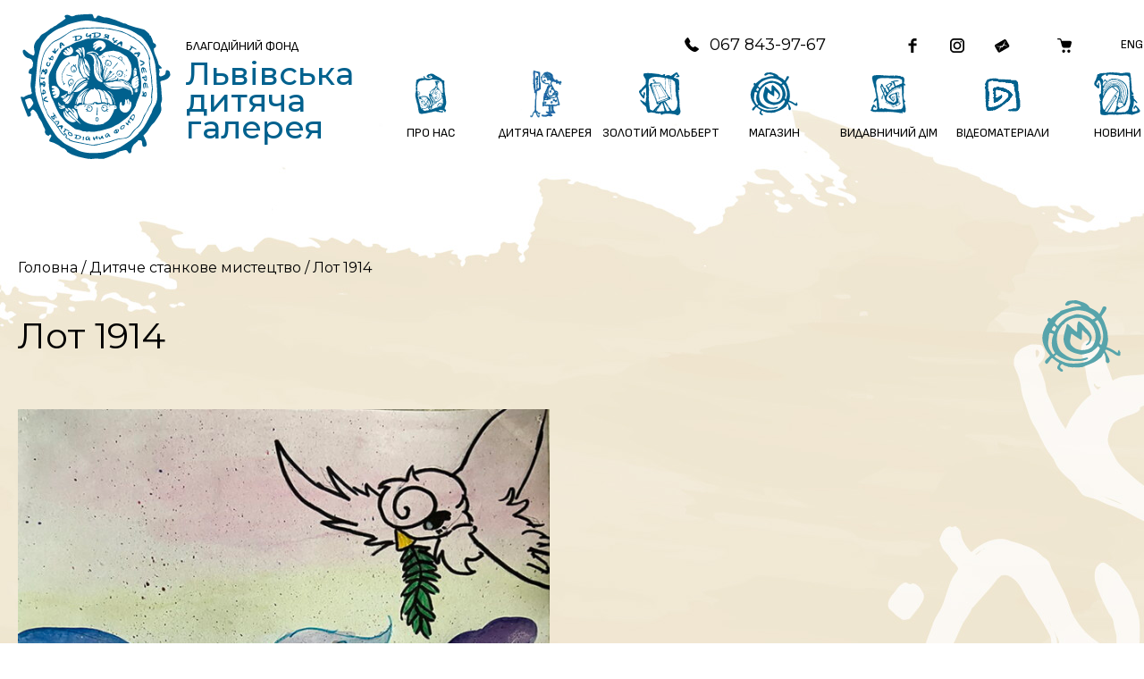

--- FILE ---
content_type: text/html; charset=UTF-8
request_url: https://artclass.lviv.ua/product/lot-1914/
body_size: 19571
content:
<!DOCTYPE html>
<html xmlns="http://www.w3.org/1999/xhtml" lang="uk">
<head>
    <meta charset="UTF-8">
    <meta http-equiv="X-UA-Compatible" content="IE=edge" />
    <meta name="viewport" content="width=device-width, initial-scale=1, shrink-to-fit=no">
    <title>Лот 1914 - Львівська дитяча галерея</title>
    
    <link rel="preconnect" href="https://fonts.googleapis.com">
    <link rel="preconnect" href="https://fonts.gstatic.com" crossorigin>
    <link href="https://fonts.googleapis.com/css2?family=Montserrat:ital,wght@0,100..900;1,100..900&family=Sofia+Sans:ital,wght@0,1..1000;1,1..1000&display=swap" rel="stylesheet">
    
	<meta name='robots' content='index, follow, max-image-preview:large, max-snippet:-1, max-video-preview:-1' />
<link rel="alternate" href="https://artclass.lviv.ua/en/product/lot-1914/" hreflang="en" />
<link rel="alternate" href="https://artclass.lviv.ua/product/lot-1914/" hreflang="uk" />

            <script data-no-defer="1" data-ezscrex="false" data-cfasync="false" data-pagespeed-no-defer data-cookieconsent="ignore">
                var ctPublicFunctions = {"_ajax_nonce":"eeb2889360","_rest_nonce":"fc735af53d","_ajax_url":"\/wp-admin\/admin-ajax.php","_rest_url":"https:\/\/artclass.lviv.ua\/wp-json\/","data__cookies_type":"none","data__ajax_type":"admin_ajax","text__wait_for_decoding":"Decoding the contact data, let us a few seconds to finish. Anti-Spam by CleanTalk","cookiePrefix":"","wprocket_detected":false}
            </script>
        
            <script data-no-defer="1" data-ezscrex="false" data-cfasync="false" data-pagespeed-no-defer data-cookieconsent="ignore">
                var ctPublic = {"_ajax_nonce":"eeb2889360","settings__forms__check_internal":"0","settings__forms__check_external":"0","settings__forms__search_test":"1","blog_home":"https:\/\/artclass.lviv.ua\/","pixel__setting":"3","pixel__enabled":true,"pixel__url":"https:\/\/moderate4-v4.cleantalk.org\/pixel\/34996ff19949a9d6cb5b6275b5b53a54.gif","data__email_check_before_post":"1","data__cookies_type":"none","data__key_is_ok":true,"data__visible_fields_required":true,"data__to_local_storage":{"apbct_cookies_test":"%7B%22cookies_names%22%3A%5B%22apbct_timestamp%22%2C%22apbct_site_landing_ts%22%5D%2C%22check_value%22%3A%22ae1b90897a6bcdd3778e4e5724649fef%22%7D","apbct_site_landing_ts":"1768963387","apbct_urls":"{\"artclass.lviv.ua\/product\/lot-1914\/\":[1768963387]}"},"wl_brandname":"Anti-Spam by CleanTalk","wl_brandname_short":"CleanTalk","ct_checkjs_key":"54eb2cab6ada109d9fbf98ffca57109760bc0b5d1436be05a2df545da0d33648","emailEncoderPassKey":"d27b5693a31ed2defa6ccb10cf6f540d"}
            </script>
        
	<!-- This site is optimized with the Yoast SEO plugin v22.6 - https://yoast.com/wordpress/plugins/seo/ -->
	<link rel="canonical" href="https://artclass.lviv.ua/product/lot-1914/" />
	<meta property="og:locale" content="uk_UA" />
	<meta property="og:locale:alternate" content="en_US" />
	<meta property="og:type" content="article" />
	<meta property="og:title" content="Лот 1914 - Львівська дитяча галерея" />
	<meta property="og:url" content="https://artclass.lviv.ua/product/lot-1914/" />
	<meta property="og:site_name" content="Львівська дитяча галерея" />
	<meta property="article:publisher" content="https://www.facebook.com/artclass.org/" />
	<meta property="og:image" content="https://artclass.lviv.ua/wp-content/uploads/2024/05/1914-Vrabij-Oleksandra-Moldova.jpg" />
	<meta property="og:image:width" content="714" />
	<meta property="og:image:height" content="1000" />
	<meta property="og:image:type" content="image/jpeg" />
	<meta name="twitter:card" content="summary_large_image" />
	<meta name="twitter:label1" content="Прибл. час читання" />
	<meta name="twitter:data1" content="1 хвилина" />
	<script type="application/ld+json" class="yoast-schema-graph">{"@context":"https://schema.org","@graph":[{"@type":"WebPage","@id":"https://artclass.lviv.ua/product/lot-1914/","url":"https://artclass.lviv.ua/product/lot-1914/","name":"Лот 1914 - Львівська дитяча галерея","isPartOf":{"@id":"https://artclass.lviv.ua/#website"},"primaryImageOfPage":{"@id":"https://artclass.lviv.ua/product/lot-1914/#primaryimage"},"image":{"@id":"https://artclass.lviv.ua/product/lot-1914/#primaryimage"},"thumbnailUrl":"https://artclass.lviv.ua/wp-content/uploads/2024/05/1914-Vrabij-Oleksandra-Moldova.jpg","datePublished":"2024-05-19T15:57:03+00:00","dateModified":"2024-05-19T15:57:03+00:00","breadcrumb":{"@id":"https://artclass.lviv.ua/product/lot-1914/#breadcrumb"},"inLanguage":"uk","potentialAction":[{"@type":"ReadAction","target":["https://artclass.lviv.ua/product/lot-1914/"]}]},{"@type":"ImageObject","inLanguage":"uk","@id":"https://artclass.lviv.ua/product/lot-1914/#primaryimage","url":"https://artclass.lviv.ua/wp-content/uploads/2024/05/1914-Vrabij-Oleksandra-Moldova.jpg","contentUrl":"https://artclass.lviv.ua/wp-content/uploads/2024/05/1914-Vrabij-Oleksandra-Moldova.jpg","width":714,"height":1000},{"@type":"BreadcrumbList","@id":"https://artclass.lviv.ua/product/lot-1914/#breadcrumb","itemListElement":[{"@type":"ListItem","position":1,"name":"Home","item":"https://artclass.lviv.ua/"},{"@type":"ListItem","position":2,"name":"Магазин Арт галереї «Золотий мольберт»","item":"https://artclass.lviv.ua/shop/"},{"@type":"ListItem","position":3,"name":"Лот 1914"}]},{"@type":"WebSite","@id":"https://artclass.lviv.ua/#website","url":"https://artclass.lviv.ua/","name":"Lviv Children's Art Gallery","description":"","publisher":{"@id":"https://artclass.lviv.ua/#organization"},"potentialAction":[{"@type":"SearchAction","target":{"@type":"EntryPoint","urlTemplate":"https://artclass.lviv.ua/?s={search_term_string}"},"query-input":"required name=search_term_string"}],"inLanguage":"uk"},{"@type":"Organization","@id":"https://artclass.lviv.ua/#organization","name":"Благодійний фонд Львівська дитяча галерея","alternateName":"БФ Львівська дитяча галерея","url":"https://artclass.lviv.ua/","logo":{"@type":"ImageObject","inLanguage":"uk","@id":"https://artclass.lviv.ua/#/schema/logo/image/","url":"https://artclass.lviv.ua/wp-content/uploads/2024/05/logo.svg","contentUrl":"https://artclass.lviv.ua/wp-content/uploads/2024/05/logo.svg","width":1,"height":1,"caption":"Благодійний фонд Львівська дитяча галерея"},"image":{"@id":"https://artclass.lviv.ua/#/schema/logo/image/"},"sameAs":["https://www.facebook.com/artclass.org/"]}]}</script>
	<!-- / Yoast SEO plugin. -->


<link rel='dns-prefetch' href='//moderate.cleantalk.org' />
<script type="text/javascript">
/* <![CDATA[ */
window._wpemojiSettings = {"baseUrl":"https:\/\/s.w.org\/images\/core\/emoji\/15.0.3\/72x72\/","ext":".png","svgUrl":"https:\/\/s.w.org\/images\/core\/emoji\/15.0.3\/svg\/","svgExt":".svg","source":{"concatemoji":"https:\/\/artclass.lviv.ua\/wp-includes\/js\/wp-emoji-release.min.js?ver=55bfe2090c8f99824e753d9742c5504c"}};
/*! This file is auto-generated */
!function(i,n){var o,s,e;function c(e){try{var t={supportTests:e,timestamp:(new Date).valueOf()};sessionStorage.setItem(o,JSON.stringify(t))}catch(e){}}function p(e,t,n){e.clearRect(0,0,e.canvas.width,e.canvas.height),e.fillText(t,0,0);var t=new Uint32Array(e.getImageData(0,0,e.canvas.width,e.canvas.height).data),r=(e.clearRect(0,0,e.canvas.width,e.canvas.height),e.fillText(n,0,0),new Uint32Array(e.getImageData(0,0,e.canvas.width,e.canvas.height).data));return t.every(function(e,t){return e===r[t]})}function u(e,t,n){switch(t){case"flag":return n(e,"\ud83c\udff3\ufe0f\u200d\u26a7\ufe0f","\ud83c\udff3\ufe0f\u200b\u26a7\ufe0f")?!1:!n(e,"\ud83c\uddfa\ud83c\uddf3","\ud83c\uddfa\u200b\ud83c\uddf3")&&!n(e,"\ud83c\udff4\udb40\udc67\udb40\udc62\udb40\udc65\udb40\udc6e\udb40\udc67\udb40\udc7f","\ud83c\udff4\u200b\udb40\udc67\u200b\udb40\udc62\u200b\udb40\udc65\u200b\udb40\udc6e\u200b\udb40\udc67\u200b\udb40\udc7f");case"emoji":return!n(e,"\ud83d\udc26\u200d\u2b1b","\ud83d\udc26\u200b\u2b1b")}return!1}function f(e,t,n){var r="undefined"!=typeof WorkerGlobalScope&&self instanceof WorkerGlobalScope?new OffscreenCanvas(300,150):i.createElement("canvas"),a=r.getContext("2d",{willReadFrequently:!0}),o=(a.textBaseline="top",a.font="600 32px Arial",{});return e.forEach(function(e){o[e]=t(a,e,n)}),o}function t(e){var t=i.createElement("script");t.src=e,t.defer=!0,i.head.appendChild(t)}"undefined"!=typeof Promise&&(o="wpEmojiSettingsSupports",s=["flag","emoji"],n.supports={everything:!0,everythingExceptFlag:!0},e=new Promise(function(e){i.addEventListener("DOMContentLoaded",e,{once:!0})}),new Promise(function(t){var n=function(){try{var e=JSON.parse(sessionStorage.getItem(o));if("object"==typeof e&&"number"==typeof e.timestamp&&(new Date).valueOf()<e.timestamp+604800&&"object"==typeof e.supportTests)return e.supportTests}catch(e){}return null}();if(!n){if("undefined"!=typeof Worker&&"undefined"!=typeof OffscreenCanvas&&"undefined"!=typeof URL&&URL.createObjectURL&&"undefined"!=typeof Blob)try{var e="postMessage("+f.toString()+"("+[JSON.stringify(s),u.toString(),p.toString()].join(",")+"));",r=new Blob([e],{type:"text/javascript"}),a=new Worker(URL.createObjectURL(r),{name:"wpTestEmojiSupports"});return void(a.onmessage=function(e){c(n=e.data),a.terminate(),t(n)})}catch(e){}c(n=f(s,u,p))}t(n)}).then(function(e){for(var t in e)n.supports[t]=e[t],n.supports.everything=n.supports.everything&&n.supports[t],"flag"!==t&&(n.supports.everythingExceptFlag=n.supports.everythingExceptFlag&&n.supports[t]);n.supports.everythingExceptFlag=n.supports.everythingExceptFlag&&!n.supports.flag,n.DOMReady=!1,n.readyCallback=function(){n.DOMReady=!0}}).then(function(){return e}).then(function(){var e;n.supports.everything||(n.readyCallback(),(e=n.source||{}).concatemoji?t(e.concatemoji):e.wpemoji&&e.twemoji&&(t(e.twemoji),t(e.wpemoji)))}))}((window,document),window._wpemojiSettings);
/* ]]> */
</script>
<style id='wp-emoji-styles-inline-css' type='text/css'>

	img.wp-smiley, img.emoji {
		display: inline !important;
		border: none !important;
		box-shadow: none !important;
		height: 1em !important;
		width: 1em !important;
		margin: 0 0.07em !important;
		vertical-align: -0.1em !important;
		background: none !important;
		padding: 0 !important;
	}
</style>
<link rel='stylesheet' id='wp-block-library-css' href='https://artclass.lviv.ua/wp-includes/css/dist/block-library/style.min.css?ver=55bfe2090c8f99824e753d9742c5504c' type='text/css' media='all' />
<style id='classic-theme-styles-inline-css' type='text/css'>
/*! This file is auto-generated */
.wp-block-button__link{color:#fff;background-color:#32373c;border-radius:9999px;box-shadow:none;text-decoration:none;padding:calc(.667em + 2px) calc(1.333em + 2px);font-size:1.125em}.wp-block-file__button{background:#32373c;color:#fff;text-decoration:none}
</style>
<style id='global-styles-inline-css' type='text/css'>
body{--wp--preset--color--black: #000000;--wp--preset--color--cyan-bluish-gray: #abb8c3;--wp--preset--color--white: #ffffff;--wp--preset--color--pale-pink: #f78da7;--wp--preset--color--vivid-red: #cf2e2e;--wp--preset--color--luminous-vivid-orange: #ff6900;--wp--preset--color--luminous-vivid-amber: #fcb900;--wp--preset--color--light-green-cyan: #7bdcb5;--wp--preset--color--vivid-green-cyan: #00d084;--wp--preset--color--pale-cyan-blue: #8ed1fc;--wp--preset--color--vivid-cyan-blue: #0693e3;--wp--preset--color--vivid-purple: #9b51e0;--wp--preset--gradient--vivid-cyan-blue-to-vivid-purple: linear-gradient(135deg,rgba(6,147,227,1) 0%,rgb(155,81,224) 100%);--wp--preset--gradient--light-green-cyan-to-vivid-green-cyan: linear-gradient(135deg,rgb(122,220,180) 0%,rgb(0,208,130) 100%);--wp--preset--gradient--luminous-vivid-amber-to-luminous-vivid-orange: linear-gradient(135deg,rgba(252,185,0,1) 0%,rgba(255,105,0,1) 100%);--wp--preset--gradient--luminous-vivid-orange-to-vivid-red: linear-gradient(135deg,rgba(255,105,0,1) 0%,rgb(207,46,46) 100%);--wp--preset--gradient--very-light-gray-to-cyan-bluish-gray: linear-gradient(135deg,rgb(238,238,238) 0%,rgb(169,184,195) 100%);--wp--preset--gradient--cool-to-warm-spectrum: linear-gradient(135deg,rgb(74,234,220) 0%,rgb(151,120,209) 20%,rgb(207,42,186) 40%,rgb(238,44,130) 60%,rgb(251,105,98) 80%,rgb(254,248,76) 100%);--wp--preset--gradient--blush-light-purple: linear-gradient(135deg,rgb(255,206,236) 0%,rgb(152,150,240) 100%);--wp--preset--gradient--blush-bordeaux: linear-gradient(135deg,rgb(254,205,165) 0%,rgb(254,45,45) 50%,rgb(107,0,62) 100%);--wp--preset--gradient--luminous-dusk: linear-gradient(135deg,rgb(255,203,112) 0%,rgb(199,81,192) 50%,rgb(65,88,208) 100%);--wp--preset--gradient--pale-ocean: linear-gradient(135deg,rgb(255,245,203) 0%,rgb(182,227,212) 50%,rgb(51,167,181) 100%);--wp--preset--gradient--electric-grass: linear-gradient(135deg,rgb(202,248,128) 0%,rgb(113,206,126) 100%);--wp--preset--gradient--midnight: linear-gradient(135deg,rgb(2,3,129) 0%,rgb(40,116,252) 100%);--wp--preset--font-size--small: 13px;--wp--preset--font-size--medium: 20px;--wp--preset--font-size--large: 36px;--wp--preset--font-size--x-large: 42px;--wp--preset--spacing--20: 0.44rem;--wp--preset--spacing--30: 0.67rem;--wp--preset--spacing--40: 1rem;--wp--preset--spacing--50: 1.5rem;--wp--preset--spacing--60: 2.25rem;--wp--preset--spacing--70: 3.38rem;--wp--preset--spacing--80: 5.06rem;--wp--preset--shadow--natural: 6px 6px 9px rgba(0, 0, 0, 0.2);--wp--preset--shadow--deep: 12px 12px 50px rgba(0, 0, 0, 0.4);--wp--preset--shadow--sharp: 6px 6px 0px rgba(0, 0, 0, 0.2);--wp--preset--shadow--outlined: 6px 6px 0px -3px rgba(255, 255, 255, 1), 6px 6px rgba(0, 0, 0, 1);--wp--preset--shadow--crisp: 6px 6px 0px rgba(0, 0, 0, 1);}:where(.is-layout-flex){gap: 0.5em;}:where(.is-layout-grid){gap: 0.5em;}body .is-layout-flex{display: flex;}body .is-layout-flex{flex-wrap: wrap;align-items: center;}body .is-layout-flex > *{margin: 0;}body .is-layout-grid{display: grid;}body .is-layout-grid > *{margin: 0;}:where(.wp-block-columns.is-layout-flex){gap: 2em;}:where(.wp-block-columns.is-layout-grid){gap: 2em;}:where(.wp-block-post-template.is-layout-flex){gap: 1.25em;}:where(.wp-block-post-template.is-layout-grid){gap: 1.25em;}.has-black-color{color: var(--wp--preset--color--black) !important;}.has-cyan-bluish-gray-color{color: var(--wp--preset--color--cyan-bluish-gray) !important;}.has-white-color{color: var(--wp--preset--color--white) !important;}.has-pale-pink-color{color: var(--wp--preset--color--pale-pink) !important;}.has-vivid-red-color{color: var(--wp--preset--color--vivid-red) !important;}.has-luminous-vivid-orange-color{color: var(--wp--preset--color--luminous-vivid-orange) !important;}.has-luminous-vivid-amber-color{color: var(--wp--preset--color--luminous-vivid-amber) !important;}.has-light-green-cyan-color{color: var(--wp--preset--color--light-green-cyan) !important;}.has-vivid-green-cyan-color{color: var(--wp--preset--color--vivid-green-cyan) !important;}.has-pale-cyan-blue-color{color: var(--wp--preset--color--pale-cyan-blue) !important;}.has-vivid-cyan-blue-color{color: var(--wp--preset--color--vivid-cyan-blue) !important;}.has-vivid-purple-color{color: var(--wp--preset--color--vivid-purple) !important;}.has-black-background-color{background-color: var(--wp--preset--color--black) !important;}.has-cyan-bluish-gray-background-color{background-color: var(--wp--preset--color--cyan-bluish-gray) !important;}.has-white-background-color{background-color: var(--wp--preset--color--white) !important;}.has-pale-pink-background-color{background-color: var(--wp--preset--color--pale-pink) !important;}.has-vivid-red-background-color{background-color: var(--wp--preset--color--vivid-red) !important;}.has-luminous-vivid-orange-background-color{background-color: var(--wp--preset--color--luminous-vivid-orange) !important;}.has-luminous-vivid-amber-background-color{background-color: var(--wp--preset--color--luminous-vivid-amber) !important;}.has-light-green-cyan-background-color{background-color: var(--wp--preset--color--light-green-cyan) !important;}.has-vivid-green-cyan-background-color{background-color: var(--wp--preset--color--vivid-green-cyan) !important;}.has-pale-cyan-blue-background-color{background-color: var(--wp--preset--color--pale-cyan-blue) !important;}.has-vivid-cyan-blue-background-color{background-color: var(--wp--preset--color--vivid-cyan-blue) !important;}.has-vivid-purple-background-color{background-color: var(--wp--preset--color--vivid-purple) !important;}.has-black-border-color{border-color: var(--wp--preset--color--black) !important;}.has-cyan-bluish-gray-border-color{border-color: var(--wp--preset--color--cyan-bluish-gray) !important;}.has-white-border-color{border-color: var(--wp--preset--color--white) !important;}.has-pale-pink-border-color{border-color: var(--wp--preset--color--pale-pink) !important;}.has-vivid-red-border-color{border-color: var(--wp--preset--color--vivid-red) !important;}.has-luminous-vivid-orange-border-color{border-color: var(--wp--preset--color--luminous-vivid-orange) !important;}.has-luminous-vivid-amber-border-color{border-color: var(--wp--preset--color--luminous-vivid-amber) !important;}.has-light-green-cyan-border-color{border-color: var(--wp--preset--color--light-green-cyan) !important;}.has-vivid-green-cyan-border-color{border-color: var(--wp--preset--color--vivid-green-cyan) !important;}.has-pale-cyan-blue-border-color{border-color: var(--wp--preset--color--pale-cyan-blue) !important;}.has-vivid-cyan-blue-border-color{border-color: var(--wp--preset--color--vivid-cyan-blue) !important;}.has-vivid-purple-border-color{border-color: var(--wp--preset--color--vivid-purple) !important;}.has-vivid-cyan-blue-to-vivid-purple-gradient-background{background: var(--wp--preset--gradient--vivid-cyan-blue-to-vivid-purple) !important;}.has-light-green-cyan-to-vivid-green-cyan-gradient-background{background: var(--wp--preset--gradient--light-green-cyan-to-vivid-green-cyan) !important;}.has-luminous-vivid-amber-to-luminous-vivid-orange-gradient-background{background: var(--wp--preset--gradient--luminous-vivid-amber-to-luminous-vivid-orange) !important;}.has-luminous-vivid-orange-to-vivid-red-gradient-background{background: var(--wp--preset--gradient--luminous-vivid-orange-to-vivid-red) !important;}.has-very-light-gray-to-cyan-bluish-gray-gradient-background{background: var(--wp--preset--gradient--very-light-gray-to-cyan-bluish-gray) !important;}.has-cool-to-warm-spectrum-gradient-background{background: var(--wp--preset--gradient--cool-to-warm-spectrum) !important;}.has-blush-light-purple-gradient-background{background: var(--wp--preset--gradient--blush-light-purple) !important;}.has-blush-bordeaux-gradient-background{background: var(--wp--preset--gradient--blush-bordeaux) !important;}.has-luminous-dusk-gradient-background{background: var(--wp--preset--gradient--luminous-dusk) !important;}.has-pale-ocean-gradient-background{background: var(--wp--preset--gradient--pale-ocean) !important;}.has-electric-grass-gradient-background{background: var(--wp--preset--gradient--electric-grass) !important;}.has-midnight-gradient-background{background: var(--wp--preset--gradient--midnight) !important;}.has-small-font-size{font-size: var(--wp--preset--font-size--small) !important;}.has-medium-font-size{font-size: var(--wp--preset--font-size--medium) !important;}.has-large-font-size{font-size: var(--wp--preset--font-size--large) !important;}.has-x-large-font-size{font-size: var(--wp--preset--font-size--x-large) !important;}
.wp-block-navigation a:where(:not(.wp-element-button)){color: inherit;}
:where(.wp-block-post-template.is-layout-flex){gap: 1.25em;}:where(.wp-block-post-template.is-layout-grid){gap: 1.25em;}
:where(.wp-block-columns.is-layout-flex){gap: 2em;}:where(.wp-block-columns.is-layout-grid){gap: 2em;}
.wp-block-pullquote{font-size: 1.5em;line-height: 1.6;}
</style>
<link rel='stylesheet' id='ct_public_css-css' href='https://artclass.lviv.ua/wp-content/plugins/cleantalk-spam-protect/css/cleantalk-public.min.css?ver=6.31' type='text/css' media='all' />
<link rel='stylesheet' id='contact-form-7-css' href='https://artclass.lviv.ua/wp-content/plugins/contact-form-7/includes/css/styles.css?ver=5.9.4' type='text/css' media='all' />
<link rel='stylesheet' id='menu-image-css' href='https://artclass.lviv.ua/wp-content/plugins/menu-image/includes/css/menu-image.css?ver=3.11' type='text/css' media='all' />
<link rel='stylesheet' id='dashicons-css' href='https://artclass.lviv.ua/wp-includes/css/dashicons.min.css?ver=55bfe2090c8f99824e753d9742c5504c' type='text/css' media='all' />
<link rel='stylesheet' id='fancybox-css' href='https://artclass.lviv.ua/wp-content/plugins/w3dev-fancybox/fancybox/jquery.fancybox.min.css?ver=55bfe2090c8f99824e753d9742c5504c' type='text/css' media='all' />
<style id='fancybox-inline-css' type='text/css'>

					.wpgs-nav .slick-track {
						transform: inherit !important;
					}
				
					.wpgs-dots {
						display:none;
					}
				.wpgs-for .slick-slide{cursor:pointer;}
</style>
<link rel='stylesheet' id='wonderplugin-carousel-engine-css-css' href='https://artclass.lviv.ua/wp-content/plugins/wonderplugin-carousel/engine/wonderplugincarouselengine.css?ver=18.3C' type='text/css' media='all' />
<link rel='stylesheet' id='woocommerce-layout-css' href='https://artclass.lviv.ua/wp-content/plugins/woocommerce/assets/css/woocommerce-layout.css?ver=8.8.6' type='text/css' media='all' />
<link rel='stylesheet' id='woocommerce-smallscreen-css' href='https://artclass.lviv.ua/wp-content/plugins/woocommerce/assets/css/woocommerce-smallscreen.css?ver=8.8.6' type='text/css' media='only screen and (max-width: 768px)' />
<link rel='stylesheet' id='woocommerce-general-css' href='https://artclass.lviv.ua/wp-content/plugins/woocommerce/assets/css/woocommerce.css?ver=8.8.6' type='text/css' media='all' />
<style id='woocommerce-inline-inline-css' type='text/css'>
.woocommerce form .form-row .required { visibility: visible; }
</style>
<link rel='stylesheet' id='wp-pagenavi-css' href='https://artclass.lviv.ua/wp-content/plugins/wp-pagenavi/pagenavi-css.css?ver=2.70' type='text/css' media='all' />
<link rel='stylesheet' id='photo-contest-widgets-css' href='https://artclass.lviv.ua/wp-content/plugins/photo-contest/css/widgets.css?ver=3.2' type='text/css' media='all' />
<link rel='stylesheet' id='bootstrap-style-css' href='https://artclass.lviv.ua/wp-content/themes/artclass/bootstrap/css/bootstrap.min.css?ver=55bfe2090c8f99824e753d9742c5504c' type='text/css' media='all' />
<link rel='stylesheet' id='owl-css-css' href='https://artclass.lviv.ua/wp-content/themes/artclass/css/owl.carousel.min.css?ver=55bfe2090c8f99824e753d9742c5504c' type='text/css' media='all' />
<link rel='stylesheet' id='theme-style-css' href='https://artclass.lviv.ua/wp-content/themes/artclass/style.css?ver=55bfe2090c8f99824e753d9742c5504c' type='text/css' media='all' />
<link rel='stylesheet' id='relevanssi-live-search-css' href='https://artclass.lviv.ua/wp-content/plugins/relevanssi-live-ajax-search/assets/styles/style.css?ver=2.4' type='text/css' media='all' />
<link rel='stylesheet' id='slick-css' href='https://artclass.lviv.ua/wp-content/plugins/woo-product-gallery-slider/assets/css/slick.css?ver=2.3.7' type='text/css' media='all' />
<link rel='stylesheet' id='slick-theme-css' href='https://artclass.lviv.ua/wp-content/plugins/woo-product-gallery-slider/assets/css/slick-theme.css?ver=2.3.7' type='text/css' media='all' />
<link rel='stylesheet' id='flaticon-wpgs-css' href='https://artclass.lviv.ua/wp-content/plugins/woo-product-gallery-slider/assets/css/font/flaticon.css?ver=2.3.7' type='text/css' media='all' />
<link rel='stylesheet' id='ald-styles-css' href='https://artclass.lviv.ua/wp-content/plugins/ajax-load-more-anything/assets/styles.min.css?ver=3.3.8' type='text/css' media='all' />
<script type="text/javascript" src="https://artclass.lviv.ua/wp-includes/js/jquery/jquery.min.js?ver=3.7.1" id="jquery-core-js"></script>
<script type="text/javascript" src="https://artclass.lviv.ua/wp-includes/js/jquery/jquery-migrate.min.js?ver=3.4.1" id="jquery-migrate-js"></script>
<script type="text/javascript" data-pagespeed-no-defer src="https://artclass.lviv.ua/wp-content/plugins/cleantalk-spam-protect/js/apbct-public-bundle.min.js?ver=6.31" id="ct_public_functions-js"></script>
<script type="text/javascript" src="https://moderate.cleantalk.org/ct-bot-detector-wrapper.js?ver=6.31" id="ct_bot_detector-js"></script>
<script type="text/javascript" src="https://artclass.lviv.ua/wp-content/plugins/wonderplugin-carousel/engine/wonderplugincarouselskins.js?ver=18.3C" id="wonderplugin-carousel-skins-script-js"></script>
<script type="text/javascript" src="https://artclass.lviv.ua/wp-content/plugins/wonderplugin-carousel/engine/wonderplugincarousel.js?ver=18.3C" id="wonderplugin-carousel-script-js"></script>
<script type="text/javascript" src="https://artclass.lviv.ua/wp-content/plugins/woocommerce/assets/js/jquery-blockui/jquery.blockUI.min.js?ver=2.7.0-wc.8.8.6" id="jquery-blockui-js" data-wp-strategy="defer"></script>
<script type="text/javascript" id="wc-add-to-cart-js-extra">
/* <![CDATA[ */
var wc_add_to_cart_params = {"ajax_url":"\/wp-admin\/admin-ajax.php","wc_ajax_url":"\/?wc-ajax=%%endpoint%%","i18n_view_cart":"\u041f\u0435\u0440\u0435\u0433\u043b\u044f\u043d\u0443\u0442\u0438 \u043a\u043e\u0448\u0438\u043a","cart_url":"https:\/\/artclass.lviv.ua\/cart\/","is_cart":"","cart_redirect_after_add":"no"};
/* ]]> */
</script>
<script type="text/javascript" src="https://artclass.lviv.ua/wp-content/plugins/woocommerce/assets/js/frontend/add-to-cart.min.js?ver=8.8.6" id="wc-add-to-cart-js" data-wp-strategy="defer"></script>
<script type="text/javascript" id="wc-single-product-js-extra">
/* <![CDATA[ */
var wc_single_product_params = {"i18n_required_rating_text":"\u0411\u0443\u0434\u044c \u043b\u0430\u0441\u043a\u0430, \u043e\u0446\u0456\u043d\u0456\u0442\u044c","review_rating_required":"yes","flexslider":{"rtl":false,"animation":"slide","smoothHeight":true,"directionNav":false,"controlNav":"thumbnails","slideshow":false,"animationSpeed":500,"animationLoop":false,"allowOneSlide":false},"zoom_enabled":"","zoom_options":[],"photoswipe_enabled":"","photoswipe_options":{"shareEl":false,"closeOnScroll":false,"history":false,"hideAnimationDuration":0,"showAnimationDuration":0},"flexslider_enabled":""};
/* ]]> */
</script>
<script type="text/javascript" src="https://artclass.lviv.ua/wp-content/plugins/woocommerce/assets/js/frontend/single-product.min.js?ver=8.8.6" id="wc-single-product-js" defer="defer" data-wp-strategy="defer"></script>
<script type="text/javascript" src="https://artclass.lviv.ua/wp-content/plugins/woocommerce/assets/js/js-cookie/js.cookie.min.js?ver=2.1.4-wc.8.8.6" id="js-cookie-js" defer="defer" data-wp-strategy="defer"></script>
<script type="text/javascript" id="woocommerce-js-extra">
/* <![CDATA[ */
var woocommerce_params = {"ajax_url":"\/wp-admin\/admin-ajax.php","wc_ajax_url":"\/?wc-ajax=%%endpoint%%"};
/* ]]> */
</script>
<script type="text/javascript" src="https://artclass.lviv.ua/wp-content/plugins/woocommerce/assets/js/frontend/woocommerce.min.js?ver=8.8.6" id="woocommerce-js" defer="defer" data-wp-strategy="defer"></script>
<script type="text/javascript" src="https://artclass.lviv.ua/wp-content/plugins/js_composer/assets/js/vendors/woocommerce-add-to-cart.js?ver=7.2" id="vc_woocommerce-add-to-cart-js-js"></script>
<script type="text/javascript" src="https://artclass.lviv.ua/wp-content/themes/artclass/bootstrap/js/bootstrap.min.js?ver=55bfe2090c8f99824e753d9742c5504c" id="bootstrap-script-js"></script>
<script></script>        <script>
          window.WCUS_APP_STATE = [];
        </script>
              <script type="text/javascript">
        var ajaxurl = 'https://artclass.lviv.ua/wp-admin/admin-ajax.php';
      </script>
    	<noscript><style>.woocommerce-product-gallery{ opacity: 1 !important; }</style></noscript>
	<style type="text/css" id="filter-everything-inline-css">.wpc-orderby-select{width:100%}.wpc-filters-open-button-container{display:none}.wpc-debug-message{padding:16px;font-size:14px;border:1px dashed #ccc;margin-bottom:20px}.wpc-debug-title{visibility:hidden}.wpc-button-inner,.wpc-chip-content{display:flex;align-items:center}.wpc-icon-html-wrapper{position:relative;margin-right:10px;top:2px}.wpc-icon-html-wrapper span{display:block;height:1px;width:18px;border-radius:3px;background:#2c2d33;margin-bottom:4px;position:relative}span.wpc-icon-line-1:after,span.wpc-icon-line-2:after,span.wpc-icon-line-3:after{content:"";display:block;width:3px;height:3px;border:1px solid #2c2d33;background-color:#fff;position:absolute;top:-2px;box-sizing:content-box}span.wpc-icon-line-3:after{border-radius:50%;left:2px}span.wpc-icon-line-1:after{border-radius:50%;left:5px}span.wpc-icon-line-2:after{border-radius:50%;left:12px}body .wpc-filters-open-button-container a.wpc-filters-open-widget,body .wpc-filters-open-button-container a.wpc-open-close-filters-button{display:inline-block;text-align:left;border:1px solid #2c2d33;border-radius:2px;line-height:1.5;padding:7px 12px;background-color:transparent;color:#2c2d33;box-sizing:border-box;text-decoration:none!important;font-weight:400;transition:none;position:relative}@media screen and (max-width:768px){.wpc_show_bottom_widget .wpc-filters-open-button-container,.wpc_show_open_close_button .wpc-filters-open-button-container{display:block}.wpc_show_bottom_widget .wpc-filters-open-button-container{margin-top:1em;margin-bottom:1em}}</style>
<meta name="generator" content="Powered by WPBakery Page Builder - drag and drop page builder for WordPress."/>
<style type="text/css">.wpgs-for .slick-arrow::before,.wpgs-nav .slick-prev::before, .wpgs-nav .slick-next::before{color:#00618e;}.fancybox-bg{background-color:rgba(10,0,0,0.75);}.fancybox-caption,.fancybox-infobar{color:#fff;}.wpgs-nav .slick-slide{border-color:transparent}.wpgs-nav .slick-current{border-color:#000}.wpgs-video-wrapper{min-height:500px;}</style>		<style type="text/css" id="wp-custom-css">
			.smalltext {line-height: 1.275rem;}
.entry-content img {margin-bottom:-30px}
.page-id-26407 .entry-content p {margin-bottom: 1rem;}
.transtop {background-color: #ffffff50;
  padding: 25px;
  margin-bottom: 25px;}
.page-id-28544 .color-primary {color:#c89f39}
.cat-item small {font-size:11px}
.home-cat-title small  {font-size:14px}
.title-row small {font-size:32px}
.section-peace .text p {margin-bottom:10px}
.photo-contest td, .page-id-29271 td, .photo-contest table {

  padding: 6px;
}

		</style>
		<script>
        var woocs_is_mobile = 0;
        var woocs_special_ajax_mode = 0;
        var woocs_drop_down_view = "ddslick";
        var woocs_current_currency = {"name":"UAH","rate":1,"symbol":"&#1075;&#1088;&#1085;.","position":"right_space","is_etalon":1,"hide_cents":0,"hide_on_front":1,"rate_plus":"","decimals":0,"separators":"2","description":"","flag":"https:\/\/artclass.lviv.ua\/wp-content\/plugins\/woocommerce-currency-switcher\/img\/no_flag.png"};
        var woocs_default_currency = {"name":"UAH","rate":1,"symbol":"&#1075;&#1088;&#1085;.","position":"right_space","is_etalon":1,"hide_cents":0,"hide_on_front":1,"rate_plus":"","decimals":0,"separators":"2","description":"","flag":"https:\/\/artclass.lviv.ua\/wp-content\/plugins\/woocommerce-currency-switcher\/img\/no_flag.png"};
        var woocs_redraw_cart = 1;
        var woocs_array_of_get = '{}';
        
        woocs_array_no_cents = '["JPY","TWD"]';

        var woocs_ajaxurl = "https://artclass.lviv.ua/wp-admin/admin-ajax.php";
        var woocs_lang_loading = "loading";
        var woocs_shop_is_cached =0;
        </script><style type="text/css">.product-works .woocommerce-pagination{visibility:hidden}</style><noscript><style> .wpb_animate_when_almost_visible { opacity: 1; }</style></noscript></head>    
<body class="product-template-default single single-product postid-22112 woocommerce-uses-block-theme woocommerce-block-theme-has-button-styles theme-artclass woocommerce woocommerce-page woocommerce-no-js wpb-js-composer js-comp-ver-7.2 vc_responsive currency-uah">
<div id="wrapper">
    <header class="page-header navbar navbar-expand-lg">
        <div class="container flex-nowrap">
                        <a href="https://artclass.lviv.ua" title="Львівська дитяча галерея" class="navbar-brand">
                <span class="logo">
                    <img src="https://artclass.lviv.ua/wp-content/themes/artclass/images/logo.svg" alt="Львівська дитяча галерея" width="180" height="180">
                </span>
                                <span class="site-name"><small>Благодійний фонд</small> Львівська дитяча галерея</span>
                            </a>
            <div class="header-main">
                <div class="header-bar d-flex justify-content-end align-items-center">
                                        <a href="tel:0678439767" class="header-phone" rel="nofollow">
                        <svg width="20" height="20" viewBox="0 0 20 20" fill="none" xmlns="http://www.w3.org/2000/svg">
                        <path d="M13.3502 18C13.1392 18 12.9302 17.982 12.7772 17.951C11.6802 17.727 10.6202 17.269 9.53517 16.552C7.24317 15.037 5.29717 13.066 3.75017 10.693C3.01217 9.558 2.50317 8.442 2.19417 7.278L2.18617 7.248C2.08617 6.875 1.82017 5.883 2.61917 4.813C3.25017 3.968 4.02317 2.997 4.97617 2.19L5.20017 2H5.49317C5.94617 2 6.09517 2.237 6.45517 2.81C6.57117 2.994 6.80817 3.375 7.09217 3.851C7.73417 4.927 8.14317 5.691 8.30817 6.124C8.50117 6.63 8.44517 7.026 8.13917 7.298C8.00917 7.415 7.87517 7.528 7.74217 7.642C7.56517 7.793 7.39717 7.935 7.23917 8.083L7.20317 8.117C7.18317 8.136 7.16217 8.155 7.14217 8.174C7.14517 8.182 7.14717 8.189 7.14917 8.196L7.18217 8.297C7.51117 9.306 8.05517 10.237 8.84617 11.143C9.47717 11.866 10.1232 12.382 10.8212 12.719C11.2052 12.904 11.5592 13.009 11.9032 13.04C11.9132 13.041 11.9232 13.042 11.9322 13.042C12.2142 12.753 12.5162 12.462 12.8322 12.175C12.9482 12.07 13.1482 11.945 13.4472 11.945C13.6372 11.945 14.0832 11.945 15.8942 13.091C17.6882 14.226 17.8052 14.525 17.8752 14.703C18.0012 15.022 17.9212 15.377 17.6742 15.607C17.4222 15.842 17.1362 16.107 16.8182 16.352C16.3542 16.708 15.8492 17.078 15.2762 17.481L15.2142 17.52C14.5242 17.917 13.8192 18 13.3502 18Z"/>
                        </svg>
                        067 843-97-67</a>
                                        
                    <div class="socials header-socials d-none d-sm-flex"><a href="https://www.facebook.com/artclass.org" target="_blank" rel="nofollow"><svg width="20" height="20" viewBox="0 0 20 20" fill="none" xmlns="http://www.w3.org/2000/svg"><path d="M11.48 5.064C11.645 4.804 11.551 4.822 13.086 4.804L14.444 4.789L14.453 3.393L14.459 2L13.066 2.003C11.563 2.009 11.38 2.018 10.955 2.133C9.78897 2.443 8.79697 3.473 8.42497 4.754C8.28897 5.224 8.25897 5.542 8.25897 6.573V7.52H6.90097H5.54297V8.834V10.148H6.90097H8.25897V14.074V18H9.77897H11.299V14.074V10.148H12.878H14.457V8.834V7.52H12.878H11.299V6.523C11.3 5.424 11.312 5.333 11.48 5.064Z"/></svg></a><a href="#" target="_blank" rel="nofollow"><svg width="20" height="20" viewBox="0 0 20 20" fill="none" xmlns="http://www.w3.org/2000/svg"><path d="M6.632 1.99976C4.081 1.99976 2 4.07977 2 6.63177V13.3688C2 15.9198 4.08 18.0007 6.632 18.0007H13.369C15.92 18.0007 18.001 15.9208 18.001 13.3688V6.63177C18.001 4.08077 15.921 1.99976 13.369 1.99976H6.632ZM6.632 3.68378H13.369C15.016 3.68378 16.316 4.98374 16.316 6.63074V13.3677C16.316 15.0147 15.016 16.3148 13.369 16.3148H6.632C4.985 16.3148 3.685 15.0147 3.685 13.3677V6.63074C3.684 4.98374 4.984 3.68378 6.632 3.68378ZM14.211 4.94775C13.746 4.94775 13.369 5.32473 13.369 5.78973C13.369 6.25473 13.746 6.63177 14.211 6.63177C14.676 6.63177 15.053 6.25473 15.053 5.78973C15.053 5.32473 14.676 4.94775 14.211 4.94775ZM10 5.57874C7.568 5.57874 5.579 7.56776 5.579 9.99976C5.579 12.4318 7.568 14.4208 10 14.4208C12.432 14.4208 14.421 12.4318 14.421 9.99976C14.421 7.56776 12.432 5.57874 10 5.57874ZM10 7.26276C11.521 7.26276 12.737 8.47776 12.737 9.99976C12.737 11.5218 11.522 12.7368 10 12.7368C8.478 12.7368 7.263 11.5218 7.263 9.99976C7.263 8.47776 8.479 7.26276 10 7.26276Z"/></svg></a><a href="mailto:mihajluk@gmail.com" class="email-link" target="_blank" rel="nofollow"><svg width="20" height="20" viewBox="0 0 20 20" fill="none" xmlns="http://www.w3.org/2000/svg"><path d="M14.7338 3.75575C14.5068 3.39975 14.1518 3.14575 13.7418 3.04575C13.3318 2.94675 12.8998 3.00975 12.5348 3.22175L2.81779 8.83375C2.50079 9.01875 2.25379 9.30475 2.11779 9.64575C1.98179 9.98675 1.96279 10.3638 2.06479 10.7168C2.17979 10.9978 2.31679 11.2688 2.47279 11.5288C2.53179 11.6428 2.56679 11.7738 2.63279 11.8878L5.07979 16.1258C5.26379 16.4098 5.46579 16.6848 5.63579 16.9778C5.84379 17.3268 6.17979 17.5818 6.57179 17.6898C6.96379 17.7968 7.38279 17.7488 7.74079 17.5548L17.6208 11.8508C17.9528 11.6448 18.1978 11.3238 18.3088 10.9488C18.4208 10.5738 18.3908 10.1718 18.2248 9.81775C18.1728 9.70975 18.1318 9.59175 18.0868 9.47975L14.9238 4.00175C14.8608 3.91875 14.7848 3.84475 14.7338 3.75575ZM16.8478 10.3418L16.8448 10.3838C16.7468 10.3768 16.6508 10.3748 16.5548 10.3658C15.0908 10.2238 13.6338 10.0978 12.1628 9.93675C12.0038 9.89775 11.8428 9.99175 11.7968 10.1488C11.5848 10.6048 11.3328 11.0368 11.1198 11.4968C11.0608 11.6708 10.8808 11.7748 10.6998 11.7388C10.2098 11.7018 9.71979 11.7048 9.22279 11.6548C9.05479 11.6158 8.88579 11.7138 8.83579 11.8778C8.24379 13.2038 7.63779 14.5238 7.03579 15.8448C7.00379 15.9178 6.95879 15.9868 6.92279 16.0578L6.87079 16.0378L7.99279 11.5628L3.07779 10.8698L3.07679 10.8098C3.18979 10.7948 3.29079 10.7778 3.39379 10.7748C5.52379 10.7008 7.65979 10.6358 9.79479 10.5928C10.1218 10.6128 10.4288 10.4358 10.5758 10.1418C11.6798 8.34275 12.7978 6.55075 13.9108 4.74975L14.1008 4.45475L14.1638 4.48875L12.3108 9.07275L16.8478 10.3418Z"/></svg></a></div>                    
                    <a href="https://artclass.lviv.ua/cart/" class="header-cart"><svg width="20" height="20" viewBox="0 0 20 20" fill="none" xmlns="http://www.w3.org/2000/svg"><path d="M6.97007 4.80709C8.56007 4.80709 10.1151 4.80709 11.6701 4.80709C13.1661 4.80709 14.6621 4.80309 16.1571 4.80809C17.4791 4.81309 18.2521 5.80009 17.9241 7.07809C17.6091 8.30509 17.2811 9.52909 16.9411 10.7501C16.6341 11.8541 15.7591 12.5271 14.6071 12.5361C12.9451 12.5491 11.2831 12.5481 9.62107 12.5371C8.42207 12.5281 7.56007 11.8491 7.24007 10.6901C6.63807 8.51009 6.03907 6.32909 5.43907 4.14809C5.25207 3.47009 5.04907 3.31209 4.35207 3.30509C3.80807 3.30009 3.26407 3.31309 2.72107 3.30009C2.27807 3.28909 1.99507 3.02209 2.00007 2.65309C2.00507 2.28309 2.28907 2.02009 2.73307 2.01209C3.36807 2.00009 4.00307 1.99109 4.63707 2.01509C5.59107 2.05009 6.33107 2.63009 6.61307 3.54109C6.73807 3.94309 6.84207 4.35209 6.97007 4.80709Z"/><path d="M10.802 16.3001C10.792 17.2551 10.006 18.0211 9.057 17.9991C8.127 17.9781 7.374 17.2061 7.375 16.2751C7.376 15.3211 8.151 14.5521 9.104 14.5581C10.059 14.5641 10.812 15.3361 10.802 16.3001Z"/><path d="M16.6029 16.2581C16.6109 17.2181 15.8499 17.9961 14.8999 18.0001C13.9589 18.0041 13.1679 17.2131 13.1719 16.2721C13.1749 15.3401 13.9329 14.5721 14.8629 14.5581C15.8219 14.5431 16.5949 15.2981 16.6029 16.2581Z"/></svg></a>                    
                    <ul class="lang-list">
                        	<li class="lang-item lang-item-242 lang-item-en lang-item-first"><a  lang="en-US" hreflang="en-US" href="https://artclass.lviv.ua/en/product/lot-1914/">Eng</a></li>
	<li class="lang-item lang-item-239 lang-item-uk current-lang"><a  lang="uk" hreflang="uk" href="https://artclass.lviv.ua/product/lot-1914/">Укр</a></li>
                    </ul>
                </div>
                <button class="navbar-toggler navbar-main-toggler collapsed" type="button" data-toggle="collapse" data-target="#navi"><span></span><span></span><span></span></button>	
                <nav id="navi" class="page-navi navbar-collapse collapse">
                    <ul id="menu-main-menu" class="main-menu navbar-nav"><li id="menu-item-28595" class="menu-item menu-item-type-post_type menu-item-object-page menu-item-has-children menu-item-28595"><a href="https://artclass.lviv.ua/pro-nas/" class="menu-image-title-below menu-image-not-hovered"><img src="https://artclass.lviv.ua/wp-content/uploads/2024/05/ico-molbert-03-blue.svg" class="menu-image menu-image-title-below" alt="" decoding="async" /><span class="menu-image-title-below menu-image-title">Про нас</span></a><span class="menu-arrow"></span>
<ul class="sub-menu">
	<li id="menu-item-28727" class="menu-item menu-item-type-post_type menu-item-object-page menu-item-28727"><a href="https://artclass.lviv.ua/pro-lvivsku-dytyachu-galereyu/">Про Львівську Дитячу Галерею</a><span class="menu-arrow"></span></li>
	<li id="menu-item-28726" class="menu-item menu-item-type-post_type menu-item-object-page menu-item-28726"><a href="https://artclass.lviv.ua/pro-olgu-myhajlyuk/">Про Ольгу Михайлюк</a><span class="menu-arrow"></span></li>
	<li id="menu-item-28728" class="menu-item menu-item-type-custom menu-item-object-custom menu-item-28728"><a href="https://artclass.lviv.ua/wp-content/uploads/2024/06/Prezentatsiya-Art-Forumu-Nezlamnyj-Zolotyj-molbert-1-38.pdf">Презентація Арт Форуму Незламний Золотий мольберт</a><span class="menu-arrow"></span></li>
	<li id="menu-item-28729" class="menu-item menu-item-type-custom menu-item-object-custom menu-item-28729"><a href="https://artclass.lviv.ua/wp-content/uploads/2024/06/Pro-vydannya-Olgy-Myhajlyuk-ukrang.pdf">Про видання Ольги Михайлюк</a><span class="menu-arrow"></span></li>
</ul>
</li>
<li id="menu-item-21954" class="menu-item menu-item-type-taxonomy menu-item-object-category menu-item-21954"><a href="https://artclass.lviv.ua/dytyacha-galereya/" class="menu-image-title-below menu-image-not-hovered"><img width="167" height="167" src="https://artclass.lviv.ua/wp-content/uploads/2024/07/galleryicon-1.png" class="menu-image menu-image-title-below" alt="" decoding="async" /><span class="menu-image-title-below menu-image-title">Дитяча галерея</span></a><span class="menu-arrow"></span></li>
<li id="menu-item-218" class="menu-item menu-item-type-custom menu-item-object-custom menu-item-has-children menu-item-218"><a href="#" class="menu-image-title-below menu-image-not-hovered"><img src="https://artclass.lviv.ua/wp-content/uploads/2024/05/ico-title-01.svg" class="menu-image menu-image-title-below" alt="" decoding="async" /><span class="menu-image-title-below menu-image-title">Золотий мольберт</span></a><span class="menu-arrow"></span>
<ul class="sub-menu">
	<li id="menu-item-20114" class="menu-item menu-item-type-post_type menu-item-object-page menu-item-20114"><a href="https://artclass.lviv.ua/arhiv-novin/">Архів новин</a><span class="menu-arrow"></span></li>
	<li id="menu-item-21510" class="menu-item menu-item-type-custom menu-item-object-custom menu-item-has-children menu-item-21510"><a href="#">Золотий мольберт 2024</a><span class="menu-arrow"></span>
	<ul class="sub-menu">
		<li id="menu-item-21514" class="menu-item menu-item-type-post_type menu-item-object-page menu-item-21514"><a href="https://artclass.lviv.ua/estafeta-ta-formula-miru-v-mistetstvi-ditej/">Естафета та формула миру в мистецтві дітей</a><span class="menu-arrow"></span></li>
		<li id="menu-item-21522" class="menu-item menu-item-type-post_type menu-item-object-page menu-item-21522"><a href="https://artclass.lviv.ua/misto-mrii-2024/">МІСТО МРІЇ</a><span class="menu-arrow"></span></li>
	</ul>
</li>
	<li id="menu-item-20451" class="menu-item menu-item-type-custom menu-item-object-custom menu-item-20451"><a href="https://artclass.lviv.ua/zolotij-molbert-2023">Золотий мольберт 2023</a><span class="menu-arrow"></span></li>
	<li id="menu-item-16464" class="menu-item menu-item-type-custom menu-item-object-custom menu-item-has-children menu-item-16464"><a href="https://artclass.lviv.ua/uk/zolotij-molbert-2022/">Золотий мольберт 2022</a><span class="menu-arrow"></span>
	<ul class="sub-menu">
		<li id="menu-item-18458" class="menu-item menu-item-type-post_type menu-item-object-page menu-item-18458"><a href="https://artclass.lviv.ua/zolotij-molbert-2022/">Міжнародний конкурс дитячої творчості “Золотий мольберт 2022”</a><span class="menu-arrow"></span></li>
	</ul>
</li>
	<li id="menu-item-15015" class="menu-item menu-item-type-custom menu-item-object-custom menu-item-has-children menu-item-15015"><a href="#">Золотий мольберт 2021</a><span class="menu-arrow"></span>
	<ul class="sub-menu">
		<li id="menu-item-15975" class="menu-item menu-item-type-post_type menu-item-object-page menu-item-15975"><a href="https://artclass.lviv.ua/zolotij-molbert-2021/">Міжнародний конкурс дитячої творчості “Золотий мольберт 2021”</a><span class="menu-arrow"></span></li>
		<li id="menu-item-15974" class="menu-item menu-item-type-post_type menu-item-object-page menu-item-15974"><a href="https://artclass.lviv.ua/diplomi-uchasnikiv-konkursu-zolotij-molbert-2021/">Дипломи учасників конкурсу “Золотий мольберт” 2021</a><span class="menu-arrow"></span></li>
	</ul>
</li>
	<li id="menu-item-12443" class="menu-item menu-item-type-custom menu-item-object-custom menu-item-has-children menu-item-12443"><a href="#">Золотий мольберт 2020</a><span class="menu-arrow"></span>
	<ul class="sub-menu">
		<li id="menu-item-15014" class="menu-item menu-item-type-post_type menu-item-object-page menu-item-15014"><a href="https://artclass.lviv.ua/zolotij-molbert-2020-molodsha-kategoriya/">Конкурс Золотий мольберт 2020 вікова група 4-10 років</a><span class="menu-arrow"></span></li>
		<li id="menu-item-15013" class="menu-item menu-item-type-post_type menu-item-object-page menu-item-15013"><a href="https://artclass.lviv.ua/zolotij-molbert-2020-serednya-kategoriya/">Конкурс Золотий мольберт 2020 вікова група 11-13 років</a><span class="menu-arrow"></span></li>
		<li id="menu-item-15012" class="menu-item menu-item-type-post_type menu-item-object-page menu-item-15012"><a href="https://artclass.lviv.ua/zolotij-molbert-2020-starsha-kategoriya/">Конкурс Золотий мольберт 2020 вікова група 14-17 років</a><span class="menu-arrow"></span></li>
		<li id="menu-item-15011" class="menu-item menu-item-type-post_type menu-item-object-page menu-item-15011"><a href="https://artclass.lviv.ua/zolotij-molbert-2020/">Міжнародний конкурс дитячої творчості “Золотий мольберт 2020”</a><span class="menu-arrow"></span></li>
		<li id="menu-item-14867" class="menu-item menu-item-type-post_type menu-item-object-page menu-item-14867"><a href="https://artclass.lviv.ua/diplomi-laureativ-konkursu-zolotij-molbert-2020/">Дипломи лауреатів конкурсу “Золотий мольберт” 2020</a><span class="menu-arrow"></span></li>
	</ul>
</li>
	<li id="menu-item-10560" class="menu-item menu-item-type-custom menu-item-object-custom menu-item-has-children menu-item-10560"><a href="#">Золотий мольберт 2019</a><span class="menu-arrow"></span>
	<ul class="sub-menu">
		<li id="menu-item-12237" class="menu-item menu-item-type-post_type menu-item-object-page menu-item-12237"><a href="https://artclass.lviv.ua/zolotij-molbert-2019-molodsha-kategoriya/">Конкурс Золотий мольберт 2019 вікова група 4-10 років</a><span class="menu-arrow"></span></li>
		<li id="menu-item-12235" class="menu-item menu-item-type-post_type menu-item-object-page menu-item-12235"><a href="https://artclass.lviv.ua/zolotij-molbert-2019-serednya-kategoriya/">Конкурс Золотий мольберт 2019 вікова група 11-13 років</a><span class="menu-arrow"></span></li>
		<li id="menu-item-12236" class="menu-item menu-item-type-post_type menu-item-object-page menu-item-12236"><a href="https://artclass.lviv.ua/zolotij-molbert-2019-starsha-kategoriya/">Конкурс Золотий мольберт 2019 вікова група 14-17 років</a><span class="menu-arrow"></span></li>
		<li id="menu-item-12366" class="menu-item menu-item-type-post_type menu-item-object-page menu-item-12366"><a href="https://artclass.lviv.ua/zolotij-molbert-2019/">Міжнародний конкурс дитячої творчості «Золотий мольберт» 2019</a><span class="menu-arrow"></span></li>
		<li id="menu-item-12233" class="menu-item menu-item-type-post_type menu-item-object-page menu-item-12233"><a href="https://artclass.lviv.ua/diplomi-uchasnikiv-konkursu-zolotij-molbert-2019/">Дипломи учасників конкурсу “Золотий мольберт” 2019</a><span class="menu-arrow"></span></li>
		<li id="menu-item-14704" class="menu-item menu-item-type-post_type menu-item-object-page menu-item-14704"><a href="https://artclass.lviv.ua/diplomi-finalistiv-konkursu-zolotij-molbert-2019/">Дипломи фіналістів конкурсу “Золотий мольберт” 2019</a><span class="menu-arrow"></span></li>
	</ul>
</li>
	<li id="menu-item-5867" class="menu-item menu-item-type-custom menu-item-object-custom menu-item-has-children menu-item-5867"><a href="#">Золотий мольберт 2018</a><span class="menu-arrow"></span>
	<ul class="sub-menu">
		<li id="menu-item-11061" class="menu-item menu-item-type-custom menu-item-object-custom menu-item-11061"><a target="_blank" rel="noopener" href="https://artclass.lviv.ua/wp-content/uploads/2019/03/Conditions-of-the-Golden-Easel-2018_6.pdf">Правила та Програма</a><span class="menu-arrow"></span></li>
		<li id="menu-item-9825" class="menu-item menu-item-type-post_type menu-item-object-page menu-item-9825"><a href="https://artclass.lviv.ua/zolotij-molbert-2018-molodsha-kategoriya/">Конкурс Золотий мольберт 2018 вікова група 5-10 років</a><span class="menu-arrow"></span></li>
		<li id="menu-item-9824" class="menu-item menu-item-type-post_type menu-item-object-page menu-item-9824"><a href="https://artclass.lviv.ua/zolotij-molbert-2018-serednya-kategoriya/">Конкурс Золотий мольберт 2018 вікова група 11-13 років</a><span class="menu-arrow"></span></li>
		<li id="menu-item-9817" class="menu-item menu-item-type-post_type menu-item-object-page menu-item-9817"><a href="https://artclass.lviv.ua/zolotij-molbert-2018-starsha-kategoriya/">Конкурс Золотий мольберт 2018 вікова група 14-17 років</a><span class="menu-arrow"></span></li>
		<li id="menu-item-10138" class="menu-item menu-item-type-post_type menu-item-object-page menu-item-10138"><a href="https://artclass.lviv.ua/zolotyj-molbert-2018/">Міжнародний конкурс дитячої творчості «Золотий мольберт» 2018</a><span class="menu-arrow"></span></li>
		<li id="menu-item-10139" class="menu-item menu-item-type-post_type menu-item-object-page menu-item-10139"><a href="https://artclass.lviv.ua/pidsumki-golosuvannya-zhuri-konkursu-zolotij-molbert-2018/">Дипломи учасників конкурсу “Золотий мольберт” 2018</a><span class="menu-arrow"></span></li>
	</ul>
</li>
	<li id="menu-item-5865" class="menu-item menu-item-type-custom menu-item-object-custom menu-item-has-children menu-item-5865"><a href="#">Золотий мольберт 2017</a><span class="menu-arrow"></span>
	<ul class="sub-menu">
		<li id="menu-item-8208" class="menu-item menu-item-type-post_type menu-item-object-page menu-item-8208"><a href="https://artclass.lviv.ua/pidsumki-konkursu-zolotij-molbert-2017/">Підсумки голосування конкурсу “Золотий мольберт” 2017</a><span class="menu-arrow"></span></li>
		<li id="menu-item-8211" class="menu-item menu-item-type-post_type menu-item-object-page menu-item-8211"><a href="https://artclass.lviv.ua/zolotyj-molbert-2017-2/">Конкурс Золотий мольберт 2017 вікова група 5–10 років</a><span class="menu-arrow"></span></li>
		<li id="menu-item-8210" class="menu-item menu-item-type-post_type menu-item-object-page menu-item-8210"><a href="https://artclass.lviv.ua/zolotyj-molbert-2017-serednyagrupa/">Конкурс Золотий мольберт 2017 вікова група 11-13 років</a><span class="menu-arrow"></span></li>
		<li id="menu-item-8209" class="menu-item menu-item-type-post_type menu-item-object-page menu-item-8209"><a href="https://artclass.lviv.ua/zolotyj-molbert-2017-starsha-grupa/">Конкурс Золотий мольберт 2017 вікова група 14-17 років</a><span class="menu-arrow"></span></li>
		<li id="menu-item-2818" class="menu-item menu-item-type-post_type menu-item-object-page menu-item-2818"><a href="https://artclass.lviv.ua/uchasnyky-konkursu-zolotyj-molbert-2017/">Дипломи учасників конкурсу &#8220;Золотий мольберт&#8221; 2017</a><span class="menu-arrow"></span></li>
		<li id="menu-item-1288" class="menu-item menu-item-type-post_type menu-item-object-page menu-item-1288"><a href="https://artclass.lviv.ua/programma-2017/">Програма форуму</a><span class="menu-arrow"></span></li>
		<li id="menu-item-1289" class="menu-item menu-item-type-post_type menu-item-object-page menu-item-1289"><a href="https://artclass.lviv.ua/mizhnarodnyj-konkurs-dytyachoyi-tvorchosti-zolotyj-molbert/">Міжнародний конкурс дитячої творчості «Золотий мольберт» 2017</a><span class="menu-arrow"></span></li>
	</ul>
</li>
</ul>
</li>
<li id="menu-item-21890" class="menu-item menu-item-type-post_type menu-item-object-page menu-item-has-children current_page_parent menu-item-21890"><a href="https://artclass.lviv.ua/shop/" class="menu-image-title-below menu-image-not-hovered"><img src="https://artclass.lviv.ua/wp-content/uploads/2024/05/ico-title-07.svg" class="menu-image menu-image-title-below" alt="" decoding="async" /><span class="menu-image-title-below menu-image-title">Магазин</span></a><span class="menu-arrow"></span>
<ul class="sub-menu">
	<li id="menu-item-28956" class="menu-item menu-item-type-taxonomy menu-item-object-product_cat menu-item-28956"><a href="https://artclass.lviv.ua/product-category/shedevry-mystetstva-ditej-z-kolektsiyi-olgy-myhajlyuk-soronovych/">Шедеври мистецтва дітей <br><small>з колекції Ольги Михайлюк-Соронович</small></a><span class="menu-arrow"></span></li>
	<li id="menu-item-21989" class="menu-item menu-item-type-taxonomy menu-item-object-product_cat menu-item-21989"><a href="https://artclass.lviv.ua/product-category/monumentalne-mystetstvo-uk/">Дитяче монументальне мистецтво</a><span class="menu-arrow"></span></li>
	<li id="menu-item-22010" class="menu-item menu-item-type-taxonomy menu-item-object-product_cat current-product-ancestor current-menu-parent current-product-parent menu-item-22010"><a href="https://artclass.lviv.ua/product-category/dytyache-stankove-mystetstvo/">Дитяче станкове мистецтво</a><span class="menu-arrow"></span></li>
	<li id="menu-item-22012" class="menu-item menu-item-type-taxonomy menu-item-object-product_cat menu-item-22012"><a href="https://artclass.lviv.ua/product-category/profesijne-mystetstvo/">Професійне мистецтво</a><span class="menu-arrow"></span></li>
	<li id="menu-item-21982" class="menu-item menu-item-type-taxonomy menu-item-object-product_cat menu-item-21982"><a href="https://artclass.lviv.ua/product-category/inshi-tovary/">Інші товари</a><span class="menu-arrow"></span></li>
</ul>
</li>
<li id="menu-item-29204" class="menu-item menu-item-type-taxonomy menu-item-object-product_cat menu-item-has-children menu-item-29204"><a href="https://artclass.lviv.ua/product-category/vydavnychyj-dim/" class="menu-image-title-below menu-image-not-hovered"><img width="106" height="106" src="https://artclass.lviv.ua/wp-content/uploads/2024/07/VD.png" class="menu-image menu-image-title-below" alt="" decoding="async" /><span class="menu-image-title-below menu-image-title">Видавничий дім</span></a><span class="menu-arrow"></span>
<ul class="sub-menu">
	<li id="menu-item-29205" class="menu-item menu-item-type-taxonomy menu-item-object-product_cat menu-item-29205"><a href="https://artclass.lviv.ua/product-category/vydavnychyj-dim/zhurnaly/">Журнали</a><span class="menu-arrow"></span></li>
	<li id="menu-item-29206" class="menu-item menu-item-type-taxonomy menu-item-object-product_cat menu-item-29206"><a href="https://artclass.lviv.ua/product-category/vydavnychyj-dim/knygy/">Книги</a><span class="menu-arrow"></span></li>
</ul>
</li>
<li id="menu-item-21886" class="menu-item menu-item-type-taxonomy menu-item-object-category menu-item-21886"><a href="https://artclass.lviv.ua/videomaterialy/" class="menu-image-title-below menu-image-not-hovered"><img width="119" height="119" src="https://artclass.lviv.ua/wp-content/uploads/2024/07/play-3.png" class="menu-image menu-image-title-below" alt="" decoding="async" /><span class="menu-image-title-below menu-image-title">Відеоматеріали</span></a><span class="menu-arrow"></span></li>
<li id="menu-item-21875" class="menu-item menu-item-type-taxonomy menu-item-object-category menu-item-has-children menu-item-21875"><a href="https://artclass.lviv.ua/novyny/" class="menu-image-title-below menu-image-not-hovered"><img src="https://artclass.lviv.ua/wp-content/uploads/2024/05/ico-title-02.svg" class="menu-image menu-image-title-below" alt="" decoding="async" /><span class="menu-image-title-below menu-image-title">Новини</span></a><span class="menu-arrow"></span>
<ul class="sub-menu">
	<li id="menu-item-29192" class="menu-item menu-item-type-taxonomy menu-item-object-category menu-item-29192"><a href="https://artclass.lviv.ua/vystavky/">Виставки</a><span class="menu-arrow"></span></li>
	<li id="menu-item-29191" class="menu-item menu-item-type-taxonomy menu-item-object-category menu-item-29191"><a href="https://artclass.lviv.ua/art-rezydentsiyi/">Арт-Резиденції</a><span class="menu-arrow"></span></li>
</ul>
</li>
</ul>                    <div class="header-mobile-icons d-flex d-sm-none">
                                                <a href="tel:0678439767" class="header-phone" rel="nofollow">
                            <svg width="20" height="20" viewBox="0 0 20 20" fill="none" xmlns="http://www.w3.org/2000/svg">
                            <path d="M13.3502 18C13.1392 18 12.9302 17.982 12.7772 17.951C11.6802 17.727 10.6202 17.269 9.53517 16.552C7.24317 15.037 5.29717 13.066 3.75017 10.693C3.01217 9.558 2.50317 8.442 2.19417 7.278L2.18617 7.248C2.08617 6.875 1.82017 5.883 2.61917 4.813C3.25017 3.968 4.02317 2.997 4.97617 2.19L5.20017 2H5.49317C5.94617 2 6.09517 2.237 6.45517 2.81C6.57117 2.994 6.80817 3.375 7.09217 3.851C7.73417 4.927 8.14317 5.691 8.30817 6.124C8.50117 6.63 8.44517 7.026 8.13917 7.298C8.00917 7.415 7.87517 7.528 7.74217 7.642C7.56517 7.793 7.39717 7.935 7.23917 8.083L7.20317 8.117C7.18317 8.136 7.16217 8.155 7.14217 8.174C7.14517 8.182 7.14717 8.189 7.14917 8.196L7.18217 8.297C7.51117 9.306 8.05517 10.237 8.84617 11.143C9.47717 11.866 10.1232 12.382 10.8212 12.719C11.2052 12.904 11.5592 13.009 11.9032 13.04C11.9132 13.041 11.9232 13.042 11.9322 13.042C12.2142 12.753 12.5162 12.462 12.8322 12.175C12.9482 12.07 13.1482 11.945 13.4472 11.945C13.6372 11.945 14.0832 11.945 15.8942 13.091C17.6882 14.226 17.8052 14.525 17.8752 14.703C18.0012 15.022 17.9212 15.377 17.6742 15.607C17.4222 15.842 17.1362 16.107 16.8182 16.352C16.3542 16.708 15.8492 17.078 15.2762 17.481L15.2142 17.52C14.5242 17.917 13.8192 18 13.3502 18Z"/>
                            </svg>
                        </a>
                                            
                        <div class="socials header-socials d-flex"><a href="https://www.facebook.com/artclass.org" target="_blank" rel="nofollow"><svg width="20" height="20" viewBox="0 0 20 20" fill="none" xmlns="http://www.w3.org/2000/svg"><path d="M11.48 5.064C11.645 4.804 11.551 4.822 13.086 4.804L14.444 4.789L14.453 3.393L14.459 2L13.066 2.003C11.563 2.009 11.38 2.018 10.955 2.133C9.78897 2.443 8.79697 3.473 8.42497 4.754C8.28897 5.224 8.25897 5.542 8.25897 6.573V7.52H6.90097H5.54297V8.834V10.148H6.90097H8.25897V14.074V18H9.77897H11.299V14.074V10.148H12.878H14.457V8.834V7.52H12.878H11.299V6.523C11.3 5.424 11.312 5.333 11.48 5.064Z"/></svg></a><a href="#" target="_blank" rel="nofollow"><svg width="20" height="20" viewBox="0 0 20 20" fill="none" xmlns="http://www.w3.org/2000/svg"><path d="M6.632 1.99976C4.081 1.99976 2 4.07977 2 6.63177V13.3688C2 15.9198 4.08 18.0007 6.632 18.0007H13.369C15.92 18.0007 18.001 15.9208 18.001 13.3688V6.63177C18.001 4.08077 15.921 1.99976 13.369 1.99976H6.632ZM6.632 3.68378H13.369C15.016 3.68378 16.316 4.98374 16.316 6.63074V13.3677C16.316 15.0147 15.016 16.3148 13.369 16.3148H6.632C4.985 16.3148 3.685 15.0147 3.685 13.3677V6.63074C3.684 4.98374 4.984 3.68378 6.632 3.68378ZM14.211 4.94775C13.746 4.94775 13.369 5.32473 13.369 5.78973C13.369 6.25473 13.746 6.63177 14.211 6.63177C14.676 6.63177 15.053 6.25473 15.053 5.78973C15.053 5.32473 14.676 4.94775 14.211 4.94775ZM10 5.57874C7.568 5.57874 5.579 7.56776 5.579 9.99976C5.579 12.4318 7.568 14.4208 10 14.4208C12.432 14.4208 14.421 12.4318 14.421 9.99976C14.421 7.56776 12.432 5.57874 10 5.57874ZM10 7.26276C11.521 7.26276 12.737 8.47776 12.737 9.99976C12.737 11.5218 11.522 12.7368 10 12.7368C8.478 12.7368 7.263 11.5218 7.263 9.99976C7.263 8.47776 8.479 7.26276 10 7.26276Z"/></svg></a><a href="mailto:mihajluk@gmail.com" class="email-link" target="_blank" rel="nofollow"><svg width="20" height="20" viewBox="0 0 20 20" fill="none" xmlns="http://www.w3.org/2000/svg"><path d="M14.7338 3.75575C14.5068 3.39975 14.1518 3.14575 13.7418 3.04575C13.3318 2.94675 12.8998 3.00975 12.5348 3.22175L2.81779 8.83375C2.50079 9.01875 2.25379 9.30475 2.11779 9.64575C1.98179 9.98675 1.96279 10.3638 2.06479 10.7168C2.17979 10.9978 2.31679 11.2688 2.47279 11.5288C2.53179 11.6428 2.56679 11.7738 2.63279 11.8878L5.07979 16.1258C5.26379 16.4098 5.46579 16.6848 5.63579 16.9778C5.84379 17.3268 6.17979 17.5818 6.57179 17.6898C6.96379 17.7968 7.38279 17.7488 7.74079 17.5548L17.6208 11.8508C17.9528 11.6448 18.1978 11.3238 18.3088 10.9488C18.4208 10.5738 18.3908 10.1718 18.2248 9.81775C18.1728 9.70975 18.1318 9.59175 18.0868 9.47975L14.9238 4.00175C14.8608 3.91875 14.7848 3.84475 14.7338 3.75575ZM16.8478 10.3418L16.8448 10.3838C16.7468 10.3768 16.6508 10.3748 16.5548 10.3658C15.0908 10.2238 13.6338 10.0978 12.1628 9.93675C12.0038 9.89775 11.8428 9.99175 11.7968 10.1488C11.5848 10.6048 11.3328 11.0368 11.1198 11.4968C11.0608 11.6708 10.8808 11.7748 10.6998 11.7388C10.2098 11.7018 9.71979 11.7048 9.22279 11.6548C9.05479 11.6158 8.88579 11.7138 8.83579 11.8778C8.24379 13.2038 7.63779 14.5238 7.03579 15.8448C7.00379 15.9178 6.95879 15.9868 6.92279 16.0578L6.87079 16.0378L7.99279 11.5628L3.07779 10.8698L3.07679 10.8098C3.18979 10.7948 3.29079 10.7778 3.39379 10.7748C5.52379 10.7008 7.65979 10.6358 9.79479 10.5928C10.1218 10.6128 10.4288 10.4358 10.5758 10.1418C11.6798 8.34275 12.7978 6.55075 13.9108 4.74975L14.1008 4.45475L14.1638 4.48875L12.3108 9.07275L16.8478 10.3418Z"/></svg></a></div>                    </div>
                    
                </nav>
            </div>
        </div>
    </header>
	<div id="layout">      
	<div class="layout-content"><div class="container"><nav class="woocommerce-breadcrumb" aria-label="Breadcrumb"><a href="https://artclass.lviv.ua/">Головна</a>&nbsp;&#47;&nbsp;<a href="https://artclass.lviv.ua/product-category/dytyache-stankove-mystetstvo/">Дитяче станкове мистецтво</a>&nbsp;&#47;&nbsp;Лот 1914</nav>
					
			<div class="title-row color-blue">
    <h1 class="product-title">Лот 1914</h1>
    <div class="title-icon">
        <img src="https://artclass.lviv.ua/wp-content/themes/artclass/images/title-icon-7.svg" alt="Лот 1914">
    </div>
</div>
<div class="woocommerce-notices-wrapper"></div><div id="product-22112" class="product type-product post-22112 status-publish first instock product_cat-dytyache-stankove-mystetstvo has-post-thumbnail sold-individually shipping-taxable purchasable product-type-simple">
    <div class="d-md-flex justify-content-between">
        
<div class="woo-product-gallery-slider woocommerce-product-gallery wpgs--with-images images"  >

		<div class="wpgs-for"><div class="woocommerce-product-gallery__image single-product-main-image"><a class="wpgs-lightbox-icon" data-caption="1914 Врабій Олександра, Moldova" data-fancybox="wpgs-lightbox"  href="https://artclass.lviv.ua/wp-content/uploads/2024/05/1914-Vrabij-Oleksandra-Moldova.jpg"     data-mobile=["clickContent:close","clickSlide:close"] 	data-click-slide="close" 	data-animation-effect="fade" 	data-loop="true"     data-infobar="true"     data-hash="false" ><img width="660" height="924" src="https://artclass.lviv.ua/wp-content/uploads/2024/05/1914-Vrabij-Oleksandra-Moldova-660x924.jpg" class="attachment-shop_single size-shop_single wp-post-image" alt="" data-zoom_src="https://artclass.lviv.ua/wp-content/uploads/2024/05/1914-Vrabij-Oleksandra-Moldova.jpg" data-large_image="https://artclass.lviv.ua/wp-content/uploads/2024/05/1914-Vrabij-Oleksandra-Moldova.jpg" data-o_img="https://artclass.lviv.ua/wp-content/uploads/2024/05/1914-Vrabij-Oleksandra-Moldova-660x924.jpg" data-zoom-image="https://artclass.lviv.ua/wp-content/uploads/2024/05/1914-Vrabij-Oleksandra-Moldova.jpg" decoding="async" fetchpriority="high" srcset="https://artclass.lviv.ua/wp-content/uploads/2024/05/1914-Vrabij-Oleksandra-Moldova-660x924.jpg 660w, https://artclass.lviv.ua/wp-content/uploads/2024/05/1914-Vrabij-Oleksandra-Moldova-286x400.jpg 286w, https://artclass.lviv.ua/wp-content/uploads/2024/05/1914-Vrabij-Oleksandra-Moldova-107x150.jpg 107w, https://artclass.lviv.ua/wp-content/uploads/2024/05/1914-Vrabij-Oleksandra-Moldova-250x350.jpg 250w, https://artclass.lviv.ua/wp-content/uploads/2024/05/1914-Vrabij-Oleksandra-Moldova-500x700.jpg 500w, https://artclass.lviv.ua/wp-content/uploads/2024/05/1914-Vrabij-Oleksandra-Moldova.jpg 714w" sizes="(max-width: 660px) 100vw, 660px" /></a></div></div>
</div>

        <div class="summary entry-summary mt-md-auto">
            <div class="product-title-wrap">
<div class="product-author"><b>Врабій Олександра</b>, Moldova</div><p>Формат: А3</p></div><p class="price"><span class="woocs_price_code" data-currency="" data-redraw-id="69703d3c35e64"  data-product-id="22112"><span class="woocommerce-Price-amount amount"><bdi>500&nbsp;<span class="woocommerce-Price-currencySymbol">&#1075;&#1088;&#1085;.</span></bdi></span></span></p>
<p class="stock in-stock">Є в наявності</p>
            
        <form class="cart" action="https://artclass.lviv.ua/product/lot-1914/" method="post" enctype='multipart/form-data'>
            
            <div class="quantity">
		<label class="screen-reader-text" for="quantity_69703d3c35ff6">Лот 1914 кількість</label>
	<input
		type="hidden"
				id="quantity_69703d3c35ff6"
		class="input-text qty text"
		name="quantity"
		value="1"
		aria-label="Кількість товару"
		size="4"
		min="1"
		max="1"
					step="1"
			placeholder=""
			inputmode="numeric"
			autocomplete="off"
			/>
	</div>

            <button type="submit" name="add-to-cart" value="22112" class="single_add_to_cart_button button alt">Придбати</button>

                    </form>

            
        </div>
    
    </div>

	</div>
</div>
</div>
<div class="section section-related">
<div class="container">
	<section class="related products">

					<h2>Схожі роботи</h2>
				
		<ul class="products columns-4">

			
					<li class="product type-product post-22058 status-publish first instock product_cat-dytyache-stankove-mystetstvo has-post-thumbnail sold-individually shipping-taxable purchasable product-type-simple">
	<a href="https://artclass.lviv.ua/product/lot-1284/" class="woocommerce-LoopProduct-link woocommerce-loop-product__link"><span class="product-thumb"><img width="660" height="440" src="https://artclass.lviv.ua/wp-content/uploads/2024/05/1284-Karpiv-Vlad-8-r.-Ukrayina-660x440.jpg" class="attachment-woocommerce_thumbnail size-woocommerce_thumbnail" alt="" decoding="async" /></span><h2 class="woocommerce-loop-product__title">Лот 1284</h2><div class="product-author">Карпів Влад</div></a>    
    <div class="d-flex flex-wrap justify-content-between align-items-center product-actions">
    
	<span class="price"><span class="woocs_price_code" data-currency="" data-redraw-id="69703d3c3b140"  data-product-id="22058"><span class="woocommerce-Price-amount amount"><bdi>500&nbsp;<span class="woocommerce-Price-currencySymbol">&#1075;&#1088;&#1085;.</span></bdi></span></span></span>
<div class="add-to-cart-wrap"><a href="?add-to-cart=22058" data-quantity="1" class="button product_type_simple add_to_cart_button ajax_add_to_cart button-blue button-bordered" data-product_id="22058" data-product_sku="1284" aria-label="Додати в кошик: &ldquo;Лот 1284&rdquo;" aria-describedby="" rel="nofollow">
        <svg width="20" height="20" viewBox="0 0 20 20" fill="none" xmlns="http://www.w3.org/2000/svg">
<path d="M6.97007 4.80709C8.56007 4.80709 10.1151 4.80709 11.6701 4.80709C13.1661 4.80709 14.6621 4.80309 16.1571 4.80809C17.4791 4.81309 18.2521 5.80009 17.9241 7.07809C17.6091 8.30509 17.2811 9.52909 16.9411 10.7501C16.6341 11.8541 15.7591 12.5271 14.6071 12.5361C12.9451 12.5491 11.2831 12.5481 9.62107 12.5371C8.42207 12.5281 7.56007 11.8491 7.24007 10.6901C6.63807 8.51009 6.03907 6.32909 5.43907 4.14809C5.25207 3.47009 5.04907 3.31209 4.35207 3.30509C3.80807 3.30009 3.26407 3.31309 2.72107 3.30009C2.27807 3.28909 1.99507 3.02209 2.00007 2.65309C2.00507 2.28309 2.28907 2.02009 2.73307 2.01209C3.36807 2.00009 4.00307 1.99109 4.63707 2.01509C5.59107 2.05009 6.33107 2.63009 6.61307 3.54109C6.73807 3.94309 6.84207 4.35209 6.97007 4.80709Z"/>
<path d="M10.802 16.3001C10.792 17.2551 10.006 18.0211 9.057 17.9991C8.127 17.9781 7.374 17.2061 7.375 16.2751C7.376 15.3211 8.151 14.5521 9.104 14.5581C10.059 14.5641 10.812 15.3361 10.802 16.3001Z"/>
<path d="M16.6029 16.2581C16.6109 17.2181 15.8499 17.9961 14.8999 18.0001C13.9589 18.0041 13.1679 17.2131 13.1719 16.2721C13.1749 15.3401 13.9329 14.5721 14.8629 14.5581C15.8219 14.5431 16.5949 15.2981 16.6029 16.2581Z"/>
</svg>
        Придбати</a><span class="add-to-cart-overlay"></span></div>    </div>
</li>

			
					<li class="product type-product post-22048 status-publish instock product_cat-dytyache-stankove-mystetstvo has-post-thumbnail sold-individually shipping-taxable purchasable product-type-simple">
	<a href="https://artclass.lviv.ua/product/lot-1249/" class="woocommerce-LoopProduct-link woocommerce-loop-product__link"><span class="product-thumb"><img width="660" height="440" src="https://artclass.lviv.ua/wp-content/uploads/2024/05/1249-Fridberg-Anastasiya-8-r.-Latviya-660x440.jpg" class="attachment-woocommerce_thumbnail size-woocommerce_thumbnail" alt="" decoding="async" /></span><h2 class="woocommerce-loop-product__title">Лот 1249</h2><div class="product-author">Фрідберг Анастасія</div></a>    
    <div class="d-flex flex-wrap justify-content-between align-items-center product-actions">
    
	<span class="price"><span class="woocs_price_code" data-currency="" data-redraw-id="69703d3c3bc95"  data-product-id="22048"><span class="woocommerce-Price-amount amount"><bdi>5 000&nbsp;<span class="woocommerce-Price-currencySymbol">&#1075;&#1088;&#1085;.</span></bdi></span></span></span>
<div class="add-to-cart-wrap"><a href="?add-to-cart=22048" data-quantity="1" class="button product_type_simple add_to_cart_button ajax_add_to_cart button-blue button-bordered" data-product_id="22048" data-product_sku="1249" aria-label="Додати в кошик: &ldquo;Лот 1249&rdquo;" aria-describedby="" rel="nofollow">
        <svg width="20" height="20" viewBox="0 0 20 20" fill="none" xmlns="http://www.w3.org/2000/svg">
<path d="M6.97007 4.80709C8.56007 4.80709 10.1151 4.80709 11.6701 4.80709C13.1661 4.80709 14.6621 4.80309 16.1571 4.80809C17.4791 4.81309 18.2521 5.80009 17.9241 7.07809C17.6091 8.30509 17.2811 9.52909 16.9411 10.7501C16.6341 11.8541 15.7591 12.5271 14.6071 12.5361C12.9451 12.5491 11.2831 12.5481 9.62107 12.5371C8.42207 12.5281 7.56007 11.8491 7.24007 10.6901C6.63807 8.51009 6.03907 6.32909 5.43907 4.14809C5.25207 3.47009 5.04907 3.31209 4.35207 3.30509C3.80807 3.30009 3.26407 3.31309 2.72107 3.30009C2.27807 3.28909 1.99507 3.02209 2.00007 2.65309C2.00507 2.28309 2.28907 2.02009 2.73307 2.01209C3.36807 2.00009 4.00307 1.99109 4.63707 2.01509C5.59107 2.05009 6.33107 2.63009 6.61307 3.54109C6.73807 3.94309 6.84207 4.35209 6.97007 4.80709Z"/>
<path d="M10.802 16.3001C10.792 17.2551 10.006 18.0211 9.057 17.9991C8.127 17.9781 7.374 17.2061 7.375 16.2751C7.376 15.3211 8.151 14.5521 9.104 14.5581C10.059 14.5641 10.812 15.3361 10.802 16.3001Z"/>
<path d="M16.6029 16.2581C16.6109 17.2181 15.8499 17.9961 14.8999 18.0001C13.9589 18.0041 13.1679 17.2131 13.1719 16.2721C13.1749 15.3401 13.9329 14.5721 14.8629 14.5581C15.8219 14.5431 16.5949 15.2981 16.6029 16.2581Z"/>
</svg>
        Придбати</a><span class="add-to-cart-overlay"></span></div>    </div>
</li>

			
					<li class="product type-product post-22052 status-publish instock product_cat-dytyache-stankove-mystetstvo has-post-thumbnail sold-individually shipping-taxable purchasable product-type-simple">
	<a href="https://artclass.lviv.ua/product/lot-1262/" class="woocommerce-LoopProduct-link woocommerce-loop-product__link"><span class="product-thumb"><img width="660" height="440" src="https://artclass.lviv.ua/wp-content/uploads/2024/05/1262-Skrynnikova-Viktoriya-7-r.-Harkiv-660x440.jpg" class="attachment-woocommerce_thumbnail size-woocommerce_thumbnail" alt="" decoding="async" loading="lazy" /></span><h2 class="woocommerce-loop-product__title">Лот 1262</h2><div class="product-author">Скриннікова Вікторія</div></a>    
    <div class="d-flex flex-wrap justify-content-between align-items-center product-actions">
    
	<span class="price"><span class="woocs_price_code" data-currency="" data-redraw-id="69703d3c3c6a0"  data-product-id="22052"><span class="woocommerce-Price-amount amount"><bdi>500&nbsp;<span class="woocommerce-Price-currencySymbol">&#1075;&#1088;&#1085;.</span></bdi></span></span></span>
<div class="add-to-cart-wrap"><a href="?add-to-cart=22052" data-quantity="1" class="button product_type_simple add_to_cart_button ajax_add_to_cart button-blue button-bordered" data-product_id="22052" data-product_sku="1262" aria-label="Додати в кошик: &ldquo;Лот 1262&rdquo;" aria-describedby="" rel="nofollow">
        <svg width="20" height="20" viewBox="0 0 20 20" fill="none" xmlns="http://www.w3.org/2000/svg">
<path d="M6.97007 4.80709C8.56007 4.80709 10.1151 4.80709 11.6701 4.80709C13.1661 4.80709 14.6621 4.80309 16.1571 4.80809C17.4791 4.81309 18.2521 5.80009 17.9241 7.07809C17.6091 8.30509 17.2811 9.52909 16.9411 10.7501C16.6341 11.8541 15.7591 12.5271 14.6071 12.5361C12.9451 12.5491 11.2831 12.5481 9.62107 12.5371C8.42207 12.5281 7.56007 11.8491 7.24007 10.6901C6.63807 8.51009 6.03907 6.32909 5.43907 4.14809C5.25207 3.47009 5.04907 3.31209 4.35207 3.30509C3.80807 3.30009 3.26407 3.31309 2.72107 3.30009C2.27807 3.28909 1.99507 3.02209 2.00007 2.65309C2.00507 2.28309 2.28907 2.02009 2.73307 2.01209C3.36807 2.00009 4.00307 1.99109 4.63707 2.01509C5.59107 2.05009 6.33107 2.63009 6.61307 3.54109C6.73807 3.94309 6.84207 4.35209 6.97007 4.80709Z"/>
<path d="M10.802 16.3001C10.792 17.2551 10.006 18.0211 9.057 17.9991C8.127 17.9781 7.374 17.2061 7.375 16.2751C7.376 15.3211 8.151 14.5521 9.104 14.5581C10.059 14.5641 10.812 15.3361 10.802 16.3001Z"/>
<path d="M16.6029 16.2581C16.6109 17.2181 15.8499 17.9961 14.8999 18.0001C13.9589 18.0041 13.1679 17.2131 13.1719 16.2721C13.1749 15.3401 13.9329 14.5721 14.8629 14.5581C15.8219 14.5431 16.5949 15.2981 16.6029 16.2581Z"/>
</svg>
        Придбати</a><span class="add-to-cart-overlay"></span></div>    </div>
</li>

			
					<li class="product type-product post-22040 status-publish last instock product_cat-dytyache-stankove-mystetstvo has-post-thumbnail sold-individually shipping-taxable purchasable product-type-simple">
	<a href="https://artclass.lviv.ua/product/lot-1235/" class="woocommerce-LoopProduct-link woocommerce-loop-product__link"><span class="product-thumb"><img width="660" height="440" src="https://artclass.lviv.ua/wp-content/uploads/2024/05/1235-Kravchenko-Myhajlo-9-r.-Latviya-660x440.jpg" class="attachment-woocommerce_thumbnail size-woocommerce_thumbnail" alt="" decoding="async" loading="lazy" srcset="https://artclass.lviv.ua/wp-content/uploads/2024/05/1235-Kravchenko-Myhajlo-9-r.-Latviya-660x440.jpg 660w, https://artclass.lviv.ua/wp-content/uploads/2024/05/1235-Kravchenko-Myhajlo-9-r.-Latviya-24x17.jpg 24w, https://artclass.lviv.ua/wp-content/uploads/2024/05/1235-Kravchenko-Myhajlo-9-r.-Latviya-36x25.jpg 36w, https://artclass.lviv.ua/wp-content/uploads/2024/05/1235-Kravchenko-Myhajlo-9-r.-Latviya-48x33.jpg 48w" sizes="(max-width: 660px) 100vw, 660px" /></span><h2 class="woocommerce-loop-product__title">Лот 1235</h2><div class="product-author">Кравченко Михайло</div></a>    
    <div class="d-flex flex-wrap justify-content-between align-items-center product-actions">
    
	<span class="price"><span class="woocs_price_code" data-currency="" data-redraw-id="69703d3c3d0da"  data-product-id="22040"><span class="woocommerce-Price-amount amount"><bdi>500&nbsp;<span class="woocommerce-Price-currencySymbol">&#1075;&#1088;&#1085;.</span></bdi></span></span></span>
<div class="add-to-cart-wrap"><a href="?add-to-cart=22040" data-quantity="1" class="button product_type_simple add_to_cart_button ajax_add_to_cart button-blue button-bordered" data-product_id="22040" data-product_sku="1235" aria-label="Додати в кошик: &ldquo;Лот 1235&rdquo;" aria-describedby="" rel="nofollow">
        <svg width="20" height="20" viewBox="0 0 20 20" fill="none" xmlns="http://www.w3.org/2000/svg">
<path d="M6.97007 4.80709C8.56007 4.80709 10.1151 4.80709 11.6701 4.80709C13.1661 4.80709 14.6621 4.80309 16.1571 4.80809C17.4791 4.81309 18.2521 5.80009 17.9241 7.07809C17.6091 8.30509 17.2811 9.52909 16.9411 10.7501C16.6341 11.8541 15.7591 12.5271 14.6071 12.5361C12.9451 12.5491 11.2831 12.5481 9.62107 12.5371C8.42207 12.5281 7.56007 11.8491 7.24007 10.6901C6.63807 8.51009 6.03907 6.32909 5.43907 4.14809C5.25207 3.47009 5.04907 3.31209 4.35207 3.30509C3.80807 3.30009 3.26407 3.31309 2.72107 3.30009C2.27807 3.28909 1.99507 3.02209 2.00007 2.65309C2.00507 2.28309 2.28907 2.02009 2.73307 2.01209C3.36807 2.00009 4.00307 1.99109 4.63707 2.01509C5.59107 2.05009 6.33107 2.63009 6.61307 3.54109C6.73807 3.94309 6.84207 4.35209 6.97007 4.80709Z"/>
<path d="M10.802 16.3001C10.792 17.2551 10.006 18.0211 9.057 17.9991C8.127 17.9781 7.374 17.2061 7.375 16.2751C7.376 15.3211 8.151 14.5521 9.104 14.5581C10.059 14.5641 10.812 15.3361 10.802 16.3001Z"/>
<path d="M16.6029 16.2581C16.6109 17.2181 15.8499 17.9961 14.8999 18.0001C13.9589 18.0041 13.1679 17.2131 13.1719 16.2721C13.1749 15.3401 13.9329 14.5721 14.8629 14.5581C15.8219 14.5431 16.5949 15.2981 16.6029 16.2581Z"/>
</svg>
        Придбати</a><span class="add-to-cart-overlay"></span></div>    </div>
</li>

			
		</ul>

	</section>

	</div>


		
	</div></div>
		
    </div><!-- end #layout -->
    <footer class="page-footer">
        <div class="container">
            <div class="row footer-main">
                <div class="col-12 col-lg">
                                        <a href="https://artclass.lviv.ua" title="Львівська дитяча галерея" class="footer-logo">
                        <img src="https://artclass.lviv.ua/wp-content/themes/artclass/images/logo.svg" alt="Львівська дитяча галерея" width="180" height="180" alt="">
                    </a>
                </div>
                <div class="col-6 col-md-3 col-lg">
                    <div class="footer-text footer-text-1">
                        <aside id="text-2" class="widget footer-widget widget_text">			<div class="textwidget"><p><span itemprop="name" itemscope="" itemtype="http://data-vocabulary.org/Organization">БО «Благодійний Фонд  Львівська Дитяча Галерея»</span></p>
<p>Президент фонду <br><span itemprop="name" itemscope="" itemtype="http://data-vocabulary.org/Person">Ірина Вачкова</span></p>
<p>Засновник <br><span itemprop="name" itemscope="" itemtype="http://data-vocabulary.org/Person">Ольга Михайлюк</span></p></div>
		</aside>                    </div>
                </div>
                <div class="col-6 col-md-3 col-lg">
                    <div class="footer-text footer-text-2">
                        <aside id="text-15" class="widget footer-widget widget_text"><div class="widget-title h5">Контакти:</div>			<div class="textwidget"><p><span itemprop="tel" itemscope="" itemtype="http://data-vocabulary.org/Organization">067 84 39 767</span>,<br> 
<span itemprop="tel" itemscope="" itemtype="http://data-vocabulary.org/Organization">093 53 26 553</span></p>
<p><span itemprop="address" itemscope="" itemtype="http://data-vocabulary.org/Address">
<span itemprop="country-name">Україна</span>, 
м. <span itemprop="locality">Львів,</span> 
<span itemprop="postal-code">79011</span>, 
<span itemprop="street-address">вул.Зарицьких, 37</span>
</span> </p>
<p><a href="mailto:mihajluk@gmail.com">mihajluk@gmail.com</a></p></div>
		</aside>                    </div>
                </div>
                <div class="col-6 col-md-3 col-lg">
                    <aside id="nav_menu-2" class="widget footer-widget widget_nav_menu"><div class="menu-futer-1-ukr-container"><ul id="menu-futer-1-ukr" class="menu"><li id="menu-item-21659" class="menu-item menu-item-type-post_type menu-item-object-page menu-item-21659"><a href="https://artclass.lviv.ua/aboutus/">Про нас</a></li>
<li id="menu-item-21957" class="menu-item menu-item-type-taxonomy menu-item-object-category menu-item-21957"><a href="https://artclass.lviv.ua/dytyacha-galereya/">Дитяча галерея</a></li>
<li id="menu-item-21660" class="menu-item menu-item-type-custom menu-item-object-custom menu-item-21660"><a href="#">Золотий мольберт</a></li>
<li id="menu-item-21661" class="menu-item menu-item-type-post_type menu-item-object-page menu-item-21661"><a href="https://artclass.lviv.ua/estafeta-ta-formula-miru-v-mistetstvi-ditej/">Формула миру</a></li>
<li id="menu-item-21883" class="menu-item menu-item-type-taxonomy menu-item-object-category menu-item-21883"><a href="https://artclass.lviv.ua/videomaterialy/">Відеоматеріали</a></li>
<li id="menu-item-21877" class="menu-item menu-item-type-taxonomy menu-item-object-category menu-item-21877"><a href="https://artclass.lviv.ua/novyny/">Новини</a></li>
</ul></div></aside>                </div>
                <div class="col-6 col-md-3 col-lg">
                    <aside id="nav_menu-4" class="widget footer-widget widget_nav_menu"><div class="menu-futer-2-ukr-container"><ul id="menu-futer-2-ukr" class="menu"><li id="menu-item-21673" class="menu-item menu-item-type-post_type menu-item-object-page current_page_parent menu-item-21673"><a href="https://artclass.lviv.ua/shop/">Магазин</a></li>
<li id="menu-item-28850" class="menu-item menu-item-type-post_type menu-item-object-page menu-item-28850"><a href="https://artclass.lviv.ua/vydavnychyj-dim-artklas/">Видавничий Дім “Артклас”</a></li>
</ul></div></aside>                </div>
            </div>
            <div class="footer-bottom">
                <div class="socials footer-socials d-flex justify-content-center"><a href="https://www.facebook.com/artclass.org" target="_blank" rel="nofollow"><svg width="20" height="20" viewBox="0 0 20 20" fill="none" xmlns="http://www.w3.org/2000/svg"><path d="M11.48 5.064C11.645 4.804 11.551 4.822 13.086 4.804L14.444 4.789L14.453 3.393L14.459 2L13.066 2.003C11.563 2.009 11.38 2.018 10.955 2.133C9.78897 2.443 8.79697 3.473 8.42497 4.754C8.28897 5.224 8.25897 5.542 8.25897 6.573V7.52H6.90097H5.54297V8.834V10.148H6.90097H8.25897V14.074V18H9.77897H11.299V14.074V10.148H12.878H14.457V8.834V7.52H12.878H11.299V6.523C11.3 5.424 11.312 5.333 11.48 5.064Z"/></svg></a><a href="#" target="_blank" rel="nofollow"><svg width="20" height="20" viewBox="0 0 20 20" fill="none" xmlns="http://www.w3.org/2000/svg"><path d="M6.632 1.99976C4.081 1.99976 2 4.07977 2 6.63177V13.3688C2 15.9198 4.08 18.0007 6.632 18.0007H13.369C15.92 18.0007 18.001 15.9208 18.001 13.3688V6.63177C18.001 4.08077 15.921 1.99976 13.369 1.99976H6.632ZM6.632 3.68378H13.369C15.016 3.68378 16.316 4.98374 16.316 6.63074V13.3677C16.316 15.0147 15.016 16.3148 13.369 16.3148H6.632C4.985 16.3148 3.685 15.0147 3.685 13.3677V6.63074C3.684 4.98374 4.984 3.68378 6.632 3.68378ZM14.211 4.94775C13.746 4.94775 13.369 5.32473 13.369 5.78973C13.369 6.25473 13.746 6.63177 14.211 6.63177C14.676 6.63177 15.053 6.25473 15.053 5.78973C15.053 5.32473 14.676 4.94775 14.211 4.94775ZM10 5.57874C7.568 5.57874 5.579 7.56776 5.579 9.99976C5.579 12.4318 7.568 14.4208 10 14.4208C12.432 14.4208 14.421 12.4318 14.421 9.99976C14.421 7.56776 12.432 5.57874 10 5.57874ZM10 7.26276C11.521 7.26276 12.737 8.47776 12.737 9.99976C12.737 11.5218 11.522 12.7368 10 12.7368C8.478 12.7368 7.263 11.5218 7.263 9.99976C7.263 8.47776 8.479 7.26276 10 7.26276Z"/></svg></a><a href="mailto:mihajluk@gmail.com" class="email-link" target="_blank" rel="nofollow"><svg width="20" height="20" viewBox="0 0 20 20" fill="none" xmlns="http://www.w3.org/2000/svg"><path d="M14.7338 3.75575C14.5068 3.39975 14.1518 3.14575 13.7418 3.04575C13.3318 2.94675 12.8998 3.00975 12.5348 3.22175L2.81779 8.83375C2.50079 9.01875 2.25379 9.30475 2.11779 9.64575C1.98179 9.98675 1.96279 10.3638 2.06479 10.7168C2.17979 10.9978 2.31679 11.2688 2.47279 11.5288C2.53179 11.6428 2.56679 11.7738 2.63279 11.8878L5.07979 16.1258C5.26379 16.4098 5.46579 16.6848 5.63579 16.9778C5.84379 17.3268 6.17979 17.5818 6.57179 17.6898C6.96379 17.7968 7.38279 17.7488 7.74079 17.5548L17.6208 11.8508C17.9528 11.6448 18.1978 11.3238 18.3088 10.9488C18.4208 10.5738 18.3908 10.1718 18.2248 9.81775C18.1728 9.70975 18.1318 9.59175 18.0868 9.47975L14.9238 4.00175C14.8608 3.91875 14.7848 3.84475 14.7338 3.75575ZM16.8478 10.3418L16.8448 10.3838C16.7468 10.3768 16.6508 10.3748 16.5548 10.3658C15.0908 10.2238 13.6338 10.0978 12.1628 9.93675C12.0038 9.89775 11.8428 9.99175 11.7968 10.1488C11.5848 10.6048 11.3328 11.0368 11.1198 11.4968C11.0608 11.6708 10.8808 11.7748 10.6998 11.7388C10.2098 11.7018 9.71979 11.7048 9.22279 11.6548C9.05479 11.6158 8.88579 11.7138 8.83579 11.8778C8.24379 13.2038 7.63779 14.5238 7.03579 15.8448C7.00379 15.9178 6.95879 15.9868 6.92279 16.0578L6.87079 16.0378L7.99279 11.5628L3.07779 10.8698L3.07679 10.8098C3.18979 10.7948 3.29079 10.7778 3.39379 10.7748C5.52379 10.7008 7.65979 10.6358 9.79479 10.5928C10.1218 10.6128 10.4288 10.4358 10.5758 10.1418C11.6798 8.34275 12.7978 6.55075 13.9108 4.74975L14.1008 4.45475L14.1638 4.48875L12.3108 9.07275L16.8478 10.3418Z"/></svg></a></div>            </div>
        </div>
    </footer>
    
</div><!-- end_wrapper -->

			<script type="text/javascript">function showhide_toggle(e,t,r,g){var a=jQuery("#"+e+"-link-"+t),s=jQuery("a",a),i=jQuery("#"+e+"-content-"+t),l=jQuery("#"+e+"-toggle-"+t);a.toggleClass("sh-show sh-hide"),i.toggleClass("sh-show sh-hide").toggle(),"true"===s.attr("aria-expanded")?s.attr("aria-expanded","false"):s.attr("aria-expanded","true"),l.text()===r?(l.text(g),a.trigger("sh-link:more")):(l.text(r),a.trigger("sh-link:less")),a.trigger("sh-link:toggle")}</script>
		<div class="ald_laser_loader">
		<div class="ald_loader_progress"></div>
	</div>
	<script type="application/ld+json">{"@context":"https:\/\/schema.org\/","@graph":[{"@context":"https:\/\/schema.org\/","@type":"BreadcrumbList","itemListElement":[{"@type":"ListItem","position":1,"item":{"name":"\u0413\u043e\u043b\u043e\u0432\u043d\u0430","@id":"https:\/\/artclass.lviv.ua\/"}},{"@type":"ListItem","position":2,"item":{"name":"\u0414\u0438\u0442\u044f\u0447\u0435 \u0441\u0442\u0430\u043d\u043a\u043e\u0432\u0435 \u043c\u0438\u0441\u0442\u0435\u0446\u0442\u0432\u043e","@id":"https:\/\/artclass.lviv.ua\/product-category\/dytyache-stankove-mystetstvo\/"}},{"@type":"ListItem","position":3,"item":{"name":"\u041b\u043e\u0442 1914","@id":"https:\/\/artclass.lviv.ua\/product\/lot-1914\/"}}]},{"@context":"https:\/\/schema.org\/","@type":"Product","@id":"https:\/\/artclass.lviv.ua\/product\/lot-1914\/#product","name":"\u041b\u043e\u0442 1914","url":"https:\/\/artclass.lviv.ua\/product\/lot-1914\/","description":"","image":"https:\/\/artclass.lviv.ua\/wp-content\/uploads\/2024\/05\/1914-Vrabij-Oleksandra-Moldova.jpg","sku":"1914","offers":[{"@type":"Offer","price":"500","priceValidUntil":"2027-12-31","priceSpecification":{"price":"500","priceCurrency":"UAH","valueAddedTaxIncluded":"false"},"priceCurrency":"UAH","availability":"http:\/\/schema.org\/InStock","url":"https:\/\/artclass.lviv.ua\/product\/lot-1914\/","seller":{"@type":"Organization","name":"\u041b\u044c\u0432\u0456\u0432\u0441\u044c\u043a\u0430 \u0434\u0438\u0442\u044f\u0447\u0430 \u0433\u0430\u043b\u0435\u0440\u0435\u044f","url":"https:\/\/artclass.lviv.ua"}}]}]}</script><div class="wpc-filters-overlay"></div>
		<style type="text/css">
			.relevanssi-live-search-results {
				opacity: 0;
				transition: opacity .25s ease-in-out;
				-moz-transition: opacity .25s ease-in-out;
				-webkit-transition: opacity .25s ease-in-out;
				height: 0;
				overflow: hidden;
				z-index: 9999995; /* Exceed SearchWP Modal Search Form overlay. */
				position: absolute;
				display: none;
			}

			.relevanssi-live-search-results-showing {
				display: block;
				opacity: 1;
				height: auto;
				overflow: auto;
			}

			.relevanssi-live-search-no-results, .relevanssi-live-search-didyoumean {
				padding: 0 1em;
			}
		</style>
			<script type='text/javascript'>
		(function () {
			var c = document.body.className;
			c = c.replace(/woocommerce-no-js/, 'woocommerce-js');
			document.body.className = c;
		})();
	</script>
	<link rel='stylesheet' id='wc-blocks-style-css' href='https://artclass.lviv.ua/wp-content/plugins/woocommerce/assets/client/blocks/wc-blocks.css?ver=wc-8.8.6' type='text/css' media='all' />
<link rel='stylesheet' id='woocommerce-currency-switcher-css' href='https://artclass.lviv.ua/wp-content/plugins/woocommerce-currency-switcher/css/front.css?ver=1.4.1.9' type='text/css' media='all' />
<script type="text/javascript" src="https://artclass.lviv.ua/wp-content/plugins/contact-form-7/includes/swv/js/index.js?ver=5.9.4" id="swv-js"></script>
<script type="text/javascript" id="contact-form-7-js-extra">
/* <![CDATA[ */
var wpcf7 = {"api":{"root":"https:\/\/artclass.lviv.ua\/wp-json\/","namespace":"contact-form-7\/v1"}};
/* ]]> */
</script>
<script type="text/javascript" src="https://artclass.lviv.ua/wp-content/plugins/contact-form-7/includes/js/index.js?ver=5.9.4" id="contact-form-7-js"></script>
<script type="text/javascript" src="https://artclass.lviv.ua/wp-content/plugins/w3dev-fancybox/fancybox/jquery.fancybox.min.js?ver=3.1.25" id="fancybox-js"></script>
<script type="text/javascript" src="https://artclass.lviv.ua/wp-content/plugins/woocommerce/assets/js/sourcebuster/sourcebuster.min.js?ver=8.8.6" id="sourcebuster-js-js"></script>
<script type="text/javascript" id="wc-order-attribution-js-extra">
/* <![CDATA[ */
var wc_order_attribution = {"params":{"lifetime":1.0000000000000001e-5,"session":30,"ajaxurl":"https:\/\/artclass.lviv.ua\/wp-admin\/admin-ajax.php","prefix":"wc_order_attribution_","allowTracking":true},"fields":{"source_type":"current.typ","referrer":"current_add.rf","utm_campaign":"current.cmp","utm_source":"current.src","utm_medium":"current.mdm","utm_content":"current.cnt","utm_id":"current.id","utm_term":"current.trm","session_entry":"current_add.ep","session_start_time":"current_add.fd","session_pages":"session.pgs","session_count":"udata.vst","user_agent":"udata.uag"}};
/* ]]> */
</script>
<script type="text/javascript" src="https://artclass.lviv.ua/wp-content/plugins/woocommerce/assets/js/frontend/order-attribution.min.js?ver=8.8.6" id="wc-order-attribution-js"></script>
<script type="text/javascript" src="https://artclass.lviv.ua/wp-content/themes/artclass/js/da.js?ver=55bfe2090c8f99824e753d9742c5504c" id="da-script-js"></script>
<script type="text/javascript" src="https://artclass.lviv.ua/wp-content/themes/artclass/js/owl.carousel.min.js?ver=55bfe2090c8f99824e753d9742c5504c" id="owl-script-js"></script>
<script type="text/javascript" src="https://artclass.lviv.ua/wp-content/themes/artclass/js/theme-script.js?ver=55bfe2090c8f99824e753d9742c5504c" id="theme-script-js"></script>
<script type="text/javascript" id="relevanssi-live-search-client-js-extra">
/* <![CDATA[ */
var relevanssi_live_search_params = [];
relevanssi_live_search_params = {"ajaxurl":"https:\/\/artclass.lviv.ua\/wp-admin\/admin-ajax.php","config":{"default":{"input":{"delay":300,"min_chars":3},"results":{"position":"bottom","width":"auto","offset":{"x":0,"y":5},"static_offset":true}}},"msg_no_config_found":"\u041d\u0435 \u0437\u043d\u0430\u0439\u0434\u0435\u043d\u043e \u0436\u043e\u0434\u043d\u043e\u0457 \u043f\u0440\u0430\u0432\u0438\u043b\u044c\u043d\u043e\u0457 \u043a\u043e\u043d\u0444\u0456\u0433\u0443\u0440\u0430\u0446\u0456\u0457 Relevanssi Live Search!","msg_loading_results":"\u0417\u0430\u0432\u0430\u043d\u0442\u0430\u0436\u0435\u043d\u043d\u044f \u0440\u0435\u0437\u0443\u043b\u044c\u0442\u0430\u0442\u0456\u0432 \u043f\u043e\u0448\u0443\u043a\u0443.","messages_template":"<div class=\"live-ajax-messages\">\n\t<div id=\"relevanssi-live-ajax-search-spinner\"><\/div>\n<\/div>\n"};;
/* ]]> */
</script>
<script type="text/javascript" src="https://artclass.lviv.ua/wp-content/plugins/relevanssi-live-ajax-search/assets/javascript/dist/script.min.js?ver=2.4" id="relevanssi-live-search-client-js"></script>
<script type="text/javascript" src="https://artclass.lviv.ua/wp-content/plugins/woo-product-gallery-slider/assets/js/slick.min.js?ver=2.3.7" id="slick-js"></script>
<script type="text/javascript" id="wpgs-public-js-extra">
/* <![CDATA[ */
var wpgs_js_data = {"thumb_axis":"y","thumb_autoStart":"","variation_mode":"","zoom":"0","zoom_action":"mouseover","zoom_level":"1","lightbox_icon":"","thumbnails_lightbox":"","slider_caption":"","is_mobile":"","ajax_url":"\/wp-admin\/admin-ajax.php","ajax_nonce":"14b45ba9c3","product_id":"22112","slider_animation":"true","thumbnails_id":"false","slider_lazyload":"disable","slider_adaptiveHeight":"true","slider_dots":"true","slider_rtl":"false","slider_infinity":"false","slider_dragging":"true","slider_nav":"false","slider_animation_speed":"400","slider_autoplay":"true","slider_autoplay_pause_on_hover":"true","slider_autoplay_time":"4000","thumb_to_show":"4","thumb_scroll_by":"1","thumb_v":"bottom","variableWidth":"","thumbnails_nav":"1","thumbnail_animation_speed":"500","centerMode":"","thumb_v_tablet":"bottom","thumbnails_tabs_thumb_to_show":"4","thumbnails_tabs_thumb_scroll_by":"1","thumbnails_mobile_thumb_to_show":"3","thumbnails_mobile_thumb_scroll_by":"1","carousel_mode":"","thumb_position_mobile":"bottom","variation_data":null};
/* ]]> */
</script>
<script type="text/javascript" src="https://artclass.lviv.ua/wp-content/plugins/woo-product-gallery-slider/assets/js/wpgs.js?ver=2.3.7" id="wpgs-public-js"></script>
<script type="text/javascript" src="https://artclass.lviv.ua/wp-content/plugins/woocommerce/assets/js/jquery-cookie/jquery.cookie.min.js?ver=1.4.1-wc.8.8.6" id="jquery-cookie-js" data-wp-strategy="defer"></script>
<script type="text/javascript" id="wc-cart-fragments-js-extra">
/* <![CDATA[ */
var wc_cart_fragments_params = {"ajax_url":"\/wp-admin\/admin-ajax.php","wc_ajax_url":"\/?wc-ajax=%%endpoint%%","cart_hash_key":"wc_cart_hash_1ab0148af102d0544d4bf9b3530b5212","fragment_name":"wc_fragments_1ab0148af102d0544d4bf9b3530b5212","request_timeout":"5000"};
/* ]]> */
</script>
<script type="text/javascript" src="https://artclass.lviv.ua/wp-content/plugins/woo-poly-integration/public/js/Cart.min.js?ver=1.5.0" id="wc-cart-fragments-js"></script>
<script type="text/javascript" id="ald-scripts-js-extra">
/* <![CDATA[ */
var ald_params = {"nonce":"5cdb8f2cab","ajaxurl":"https:\/\/artclass.lviv.ua\/wp-admin\/admin-ajax.php","ald_pro":"0"};
/* ]]> */
</script>
<script type="text/javascript" src="https://artclass.lviv.ua/wp-content/plugins/ajax-load-more-anything/assets/scripts.js?ver=3.3.8" id="ald-scripts-js"></script>
<script type="text/javascript" src="https://artclass.lviv.ua/wp-includes/js/jquery/ui/core.min.js?ver=1.13.2" id="jquery-ui-core-js"></script>
<script type="text/javascript" src="https://artclass.lviv.ua/wp-includes/js/jquery/ui/mouse.min.js?ver=1.13.2" id="jquery-ui-mouse-js"></script>
<script type="text/javascript" src="https://artclass.lviv.ua/wp-includes/js/jquery/ui/slider.min.js?ver=1.13.2" id="jquery-ui-slider-js"></script>
<script type="text/javascript" src="https://artclass.lviv.ua/wp-content/plugins/woocommerce/assets/js/jquery-ui-touch-punch/jquery-ui-touch-punch.min.js?ver=8.8.6" id="wc-jquery-ui-touchpunch-js"></script>
<script type="text/javascript" src="https://artclass.lviv.ua/wp-content/plugins/woocommerce-currency-switcher/js/price-slider_33.js?ver=1.4.1.9" id="wc-price-slider_33-js"></script>
<script type="text/javascript" src="https://artclass.lviv.ua/wp-content/plugins/woocommerce-currency-switcher/js/real-active-filters.js?ver=1.4.1.9" id="woocs-real-active-filters-js"></script>
<script type="text/javascript" src="https://artclass.lviv.ua/wp-content/plugins/woocommerce-currency-switcher/js/real-price-filter-frontend.js?ver=1.4.1.9" id="woocs-price-filter-frontend-js"></script>
<script type="text/javascript" src="https://artclass.lviv.ua/wp-content/plugins/woocommerce-currency-switcher/js/jquery.ddslick.min.js?ver=1.4.1.9" id="jquery.ddslick.min-js"></script>
<script type="text/javascript" src="https://artclass.lviv.ua/wp-content/plugins/woocommerce-currency-switcher/js/front.js?ver=1.4.1.9" id="woocommerce-currency-switcher-js"></script>
<script></script>
<!-- fancyBox 3 for Wordpress -->
	<script type="text/javascript">
		jQuery(function() {

			var images = jQuery('a').filter(function() {
				return /\.(jpe?g|png|gif|bmp|webp)$/i.test(jQuery(this).attr('href'))
			});

			var gallery = jQuery('.gallery-item a').filter(function() {
				return /\.(jpe?g|png|gif|bmp|webp)$/i.test(jQuery(this).attr('href'))
			});

			var inline = jQuery('a[href^="#"]:not([href="#"])');

							images.each(function() {
					var title = jQuery(this).children("img").attr("title");
					var caption = jQuery(this).children("img").attr("alt");
					jQuery(this).attr("data-fancybox", "").attr("title", title).attr('data-caption', caption);
				});
			
							gallery.each(function() {
					var galleryid = jQuery(this).parent().parent().parent().attr("id");
					var title = jQuery(this).children("img").attr("title");
					var caption = jQuery(this).children("img").attr("alt");
					jQuery(this).attr("data-fancybox", galleryid).attr("title", title).attr('data-caption', caption);
				});
			
			

			jQuery("[data-fancybox]").fancybox({
				'loop': true,
				'margin': [44, 0],
				'gutter': 50,
				'keyboard': true,
				'arrows': true,
				'infobar': false,
				'toolbar': true,
				'buttons': ["slideShow", "fullScreen", "thumbs", "close"],
				'idleTime': 4,
				'protect': false,
				'modal': false,
				'animationEffect': "zoom",
				'animationDuration': 350,
				'transitionEffect': "fade",
				'transitionDuration': 350,
											});

		});
	</script>

<!-- END fancyBox 3 for Wordpress -->

<script type="text/javascript">jQuery(document).ready(function($){var loader='<div class="lds-ellipsis"><div></div><div></div><div></div><div></div></div>';var flag=false;var main_xhr;var LoadMorePushAjax=function(url,args){jQuery('.ald_loader_progress').css({"-webkit-transform":"translate3d(-100%, 0px, 0px)","-ms-transform":"translate3d(-100%, 0px, 0px)","transform":"translate3d(-100%, 0px, 0px)",});if(args.data_implement_selectors){var dis=JSON.parse(args.data_implement_selectors)}if(main_xhr&&main_xhr.readyState!=4){main_xhr.abort()}args.target_url=url;main_xhr=jQuery.ajax({url:url,asynch:true,beforeSend:function(){jQuery('.ald_laser_loader').addClass('show');jQuery('.ald_loader_progress').css({"transition-duration":"2000ms","-webkit-transform":"translate3d(-20%, 0px, 0px)","-ms-transform":"translate3d(-20%, 0px, 0px)","transform":"translate3d(-20%, 0px, 0px)",});flag=true},success:function(data){jQuery(document).trigger('ald_ajax_content_ready',[data,args]);if(dis){for(var key in dis){var selector=dis[key].data_selector;var type=dis[key].implement_type;if(selector){var newData=jQuery(selector,data).html();if(type=="insert_before"){jQuery(selector).prepend(newData)}else if(type=="insert_after"){jQuery(selector).append(newData)}else{jQuery(selector).html(newData)}}}}jQuery(document).find('.tf_posts_navigation').removeClass('loading');jQuery('.ald-ajax-btn[data-alm-click-selector]').each(function(){if(jQuery(this).data('alm-click-selector')==args.click_selector){jQuery(this).removeClass('loading')}});jQuery('.ald_loader_progress').css({"transition-duration":"500ms","-webkit-transform":"translate3d(0%, 0px, 0px)","-ms-transform":"translate3d(0%, 0px, 0px)","transform":"translate3d(0%, 0px, 0px)",});setTimeout(function(){jQuery('.ald_laser_loader').removeClass('show');jQuery('.ald_loader_progress').css({"transition-duration":"0ms","-webkit-transform":"translate3d(-100%, 0px, 0px)","-ms-transform":"translate3d(-100%, 0px, 0px)","transform":"translate3d(-100%, 0px, 0px)",})},300);jQuery(document).trigger('ald_ajax_content_loaded',data);jQuery(document).trigger('ald_ajax_content_success',[args]);flag=false}})};jQuery(document).on('click','.product-works .woocommerce-pagination .page-numbers a.next',function(e){e.preventDefault();var args=[];args.event_type="scroll_to_load";args.custom_button_append="";args.button_trigger_selector="";args.button_label="Load More";args.click_selector=".product-works .woocommerce-pagination .page-numbers a.next";args.hide_selector_wrapper="yes";args.wrapper_to_hide=".product-works .woocommerce-pagination";args.update_browser_url="no";args.update_page_title="no";args.data_implement_selectors='{"0":{"data_selector":".product-works .woocommerce-pagination","implement_type":"replace_data"},"jNe":{"data_selector":".product-works ul.products","implement_type":"insert_after"},"${j}":{"data_selector":"","implement_type":"replace_data"}}';var targetUrl=(e.target.href)?e.target.href:jQuery(this).context.href;LoadMorePushAjax(targetUrl,args)});jQuery(window).on('scroll',function(e){jQuery('.product-works .woocommerce-pagination .page-numbers a.next').each(function(i,el){var $this=jQuery(this);var H=jQuery(window).height(),r=el.getBoundingClientRect(),t=r.top,b=r.bottom;var tAdj=parseInt(t-(H/2));let isInview=H>=tAdj;if(ald_params.ald_pro=="1"){isInview=lmaIsViewport(el,0)}if(flag===false&&isInview){jQuery(el).trigger('click')}else{}})});jQuery(document).on('click','button.ald-ajax-btn',function(e){if(jQuery(this).data('alm-click-selector')){var selector=jQuery(document).find(jQuery(this).data('alm-click-selector'));if(selector.length){jQuery(this).addClass('loading');selector.trigger('click')}else{jQuery(this).find('.ald-btn-label').text('No New Data Found')}}})});</script>
<!-- Google tag (gtag.js) -->
<script async src="https://www.googletagmanager.com/gtag/js?id=G-B87BWLKM5K"></script>
<script>
  window.dataLayer = window.dataLayer || [];
  function gtag(){dataLayer.push(arguments);}
  gtag('js', new Date());

  gtag('config', 'G-B87BWLKM5K');
</script>

</body>
</html>

--- FILE ---
content_type: text/css
request_url: https://artclass.lviv.ua/wp-content/themes/artclass/style.css?ver=55bfe2090c8f99824e753d9742c5504c
body_size: 10961
content:
/*
Theme Name: ArtClass
Author: Ruslan Ratych
Version: 1.0
*/

:root{
	--primary: #00618E;
    --blue: #57A4AB;
    --orange: #C9562F;
	--yellow: #D8B04B;
    --brown: #856E44;
    --green: #8FB442;
	--orange-light: #E19148;
    --border:#D2C29A;
}

@font-face {
	font-family: 'BOOKOSB';
	font-weight: 400;
	font-display: auto;
	src: url('/wp-content/uploads/2020/12/BOOKOSB.ttf') format('truetype');
}
@font-face {
	font-family: 'BOOKOS';
	font-weight: 400;
	font-display: auto;
	src: url('/wp-content/uploads/2020/12/BOOKOS.ttf') format('truetype');
}
@font-face {
	font-family: 'betinascriptc-bold';
	font-weight: 400;
	font-display: auto;
	src: url('/wp-content/uploads/2020/12/betinascriptc-bold.otf') format('OpenType');
}
@font-face {
	font-family: 'betinascriptc';
	font-weight: 400;
	font-display: auto;
	src: url('/wp-content/uploads/2020/12/betinascriptc.otf') format('OpenType');
}

body{ font-size:1.3125rem; line-height: 1.875rem; font-family:'Montserrat', sans-serif; color:black; background: var(--light-gray);}
a { color:inherit; transition: all .2s ease;}
a:hover {text-decoration:none; color:inherit;}
a:focus {outline: none;}
img { max-width:100%; height:auto;}
#wrapper { width:100%; min-width:320px; position:relative; overflow: hidden;}
.container { max-width: 1360px;}
.container, .container-fluid, .container-lg, .container-md, .container-sm, .container-xl { padding-left: 1.25rem; padding-right: 1.25rem;}
.clearfix:after { display:table; content:''; clear:both;}
input::-webkit-outer-spin-button, input::-webkit-inner-spin-button { -webkit-appearance: none; margin: 0;}
input[type=number] { -moz-appearance: textfield;}
#wpadminbar { position: fixed;}
.thumb img { width: 100%;}
svg path { fill:currentColor;}
.row.gutter-30 { margin-left: -30px; margin-right: -30px;}
.row.gutter-30>[class^="col"] { padding-left: 30px; padding-right: 30px;}
.single-content .color-primary {font-size:2.5rem}
.color-primary { color:var(--primary)}
.color-blue { color:var(--blue)}
.color-orange { color:var(--orange)}
.color-yellow { color:var(--yellow)}
.color-brown { color:var(--brown)}
.color-green { color:var(--green)}
.color-orange-light { color:var(--orange-light)}

h1, .h1, h2, .h2, h3, .h3, h4, .h4, h5, .h5, h6, .h6 { font-weight: 500; margin-bottom: 1.875rem;}
h2, .h2 { font-size: 2.25rem; line-height: 1.2;}
h1, .h1, .section-title { font-size: 3rem; line-height:1;}
h3, .h3 { font-size: 1.75rem; line-height: 1.2;}
h4, .h4 { font-size: 1.5rem;}
h5, .h5 { font-size: 1.25rem;}
h6, .h6 { font-size: 1.125rem;}

input[type=number]::-webkit-outer-spin-button,
input[type=number]::-webkit-inner-spin-button {
  -webkit-appearance: none;
  margin: 0;
}
input[type=number] { -moz-appearance: textfield;}

.button { display: inline-block; font-family:'Sofia Sans'; font-weight:400; text-transform: uppercase; padding:10px 16px; font-size:0.875rem; line-height:18px; border: 1px solid var(--orange); border-radius:20px; text-align:center; transition: color .15s ease-in-out, background-color .15s ease-in-out, border-color .15s ease-in-out, box-shadow .15s ease-in-out;}
.button, .button-orange, .button-secondary, .products-color-orange .button { color:#fff; background: var(--orange); border-color:var(--orange); margin: 8px 8px 0 0;}
.button:hover, .button-orange:hover, .button-secondary:hover, .products-color-orange .button:hover { color:#fff; box-shadow: 0 0 0 3px rgba(202,86,47,.2);}
.button:focus, .button-orange:focus, .button-secondary:focus, .products-color-orange .button:focus { color:#fff; box-shadow: 0 0 0 3px rgba(202,86,47,.4);}
.button.button-bordered:hover, .button.button-bordered:focus, .button-orange.button-bordered:hover, .button-orange.button-bordered:focus, .products-color-orange .button.button-bordered:hover, .products-color-orange .button.button-bordered:focus { background: var(--orange);}
.button-primary { background: var(--primary); border-color:var(--primary);}
.button-primary:hover { box-shadow: 0 0 0 3px rgba(0,97,142,.2);}
.button-primary:focus { box-shadow: 0 0 0 3px rgba(0,97,142,.4);}
.button-primary.button-bordered:hover, .button-primary.button-bordered:focus { background: var(--primary);}
.button-blue, .single_add_to_cart_button { background: var(--blue); border-color:var(--blue);}
.button-blue:hover, .single_add_to_cart_button:hover { box-shadow: 0 0 0 3px rgba(87,164,171,.2);}
.button-blue:focus, .single_add_to_cart_button:focus { box-shadow: 0 0 0 3px rgba(87,164,171,.4);}
.button-blue.button-bordered:hover, .button-blue.button-bordered:focus { background: var(--blue);}
.button-yellow { background: var(--yellow); border-color:var(--yellow);}
.button-yellow:hover { box-shadow: 0 0 0 3px rgba(216,176,75,.2);}
.button-yellow:focus { box-shadow: 0 0 0 3px rgba(216,176,75,.4);}
.button-yellow.button-bordered:hover, .button-yellow.button-bordered:focus { background: var(--yellow);}
.button-brown { background: var(--brown); border-color:var(--brown);}
.button-brown:hover { box-shadow: 0 0 0 3px rgba(133,110,68,.2);}
.button-brown:focus { box-shadow: 0 0 0 3px rgba(133,110,68,.4);}
.button-brown.button-bordered:hover, .button-brown.button-bordered:focus { background: var(--brown);}
.button-green { background: var(--green); border-color:var(--green);}
.button-green:hover { box-shadow: 0 0 0 3px rgba(143,180,66,.2);}
.button-green:focus { box-shadow: 0 0 0 3px rgba(143,180,66,.4);}
.button-green.button-bordered:hover, .button-green.button-bordered:focus { background: var(--green);}
.button-orange-light, .products-color-orange-light .button { background: var(--orange-light); border-color:var(--orange-light);}
.button-orange-light:hover, .products-color-orange-light .button:hover { color:#fff; box-shadow: 0 0 0 3px rgba(225,145,72,.2);}
.button-orange-light:focus, .products-color-orange-light .button:focus { color:#fff; box-shadow: 0 0 0 3px rgba(225,145,72,.4);}
.button-orange-light.button-bordered:hover, .button-orange-light.button-bordered:focus, .products-color-orange-light .button.button-bordered:hover, .products-color-orange-light .button.button-bordered:focus { background: var(--orange-light);}
.button-bordered, .products-color-orange-light .button-bordered, .products-color-orange .button-bordered { color:#000; background: #fff;}
input::-ms-reveal, input::-ms-clear { display: none;}
.button.w-150 { width: 9.375rem;}
.button.w-200 { width: 12.5rem;}
.button.w-220 { width: 13.75rem;}
.button-lg { font-size: 1.125rem; line-height:24px; padding: 12px 24px; border-radius: 25px; letter-spacing: 0.02em;}

.owl-prev, .owl-next { display:flex; justify-content: center; align-items: center; position: absolute; top:50%; transform:translateY(-50%); width: 5rem; height: 5rem;}
.owl-carousel .owl-nav button.owl-next, .owl-carousel .owl-nav button.owl-prev { color:var(--orange-light);}
.owl-prev { left:0; margin-left: -2.5rem;}
.owl-next { right:0; margin-right: -2.5rem;}
.owl-prev svg, .owl-next svg { width: 1rem; height: 1.5rem;}
.owl-prev svg path, .owl-next svg path { fill:none; stroke:currentColor;}

/* header */
.page-header { padding:0.625rem 0; position: relative; z-index: 150;}
.navbar-brand { display: flex; align-items: center; padding: 0; white-space: normal;}
.navbar-brand .logo { display: block; width: 11.25rem; margin-right: 0.875rem;}
.navbar-brand .site-name { display: block; max-width: 12.5rem; font-weight: 500; font-size: 2.25rem; line-height: 1.875rem; color:var(--primary);}
.navbar-brand .site-name small { display: block; font-family:'Sofia Sans'; text-transform: uppercase; font-size: 0.875rem; color:#000; font-weight: 400; white-space: nowrap;}
.header-bar { margin-bottom: 5px;}
.header-phone svg, .socials svg, .header-cart svg { width: 1.25rem; height: 1.25rem;}
.header-phone { display: flex; align-items: center; font-size: 1.125rem; line-height: 1.875rem; margin-right: 2.25rem;}
.header-phone svg { margin-right: 0.625rem;}
.socials a { display: block; margin: 0 15px;}
.header-socials { margin-left: 2.25rem;}
.header-cart { display: block; position: relative; padding: 0.3125rem; margin-left: 1.875rem}
.header-cart .header-cart-count { display: block; position: absolute; top:0; right:-0.25rem; width: 1rem; height: 1rem; background: var(--orange); border-radius: 50%; color:#fff; line-height: 1rem; text-align: center; font-size: 0.75rem;}
.lang-list { display: flex; list-style: none; margin-left: 3rem; font-size: 0.875rem; text-transform: uppercase; font-family: 'Sofia Sans'; color:#000; padding: 0; margin-bottom: 0;}
.lang-list li+li:before { content:'|'; margin:0 0.25rem;}
.header-phone:hover, .socials a:hover, .header-cart:hover, .lang-list li a:hover { color:var(--primary);}
.main-menu .menu-image-title-below img { padding-bottom:4px; width: 3.75rem;}
.main-menu li { position: relative;}
.main-menu>li { width: 8.375rem;}
.main-menu>li>a { display: block; white-space: nowrap; font-size: 0.875rem; line-height: 1.25rem; font-family: 'Sofia Sans'; text-transform: uppercase; color:#000; text-align: center; padding-bottom: 6px;}
.main-menu>li>a:hover, .main-menu>li>a.current-menu-item { color:var(--primary);}
.main-menu li>.menu-arrow { display: none;}
.main-menu .sub-menu { display: block; visibility: hidden; opacity: 0; margin-top: 1rem; position: absolute; top:100%; left:0; background: #f7eedc; box-shadow:0 0 20px rgba(0,0,0,0.2); width: 16.25rem; padding: 1.25rem 0 1.25rem 1.25rem; list-style: none; transition:all 0.2s ease;}
.main-menu .sub-menu .sub-menu { left:100%; top:-1.25rem; background: #f4e6c9; margin-top: 0; margin-right: 1rem; padding: 1.25rem 0;}
.main-menu .sub-menu li a { display: block; position: relative; font-size: 0.875rem; line-height: 1.25rem; text-transform: uppercase; font-family: 'Sofia Sans'; color:#000; padding: 5px 30px 5px 10px;}
.main-menu .sub-menu li.menu-item-has-children > a:after { content:''; display: block; position: absolute; top:10px; right:15px; border-left:8px solid #000; border-top:5px solid transparent; border-bottom:5px solid transparent;}
.main-menu .sub-menu li a:hover, .main-menu .sub-menu li.current-menu-item>a { color:var(--primary);}
.main-menu .sub-menu li.current-menu-item>a { font-weight: 700;}
.main-menu .sub-menu li.menu-item-has-children > a:hover { background: #f0e2bf;}
.main-menu .sub-menu li.menu-item-has-children > a:hover:after { border-left-color:var(--primary);}
.main-menu .sub-menu .sub-menu li a { padding: 5px 1.875rem;}
.main-menu li:hover > .sub-menu { visibility: visible; opacity: 1; margin-top: 0; margin-right: 0;}
.header-mobile-icons { border-top: 1px solid #d1c299; padding: 13px 1.25rem;}

.navbar-main-toggler { position: relative; padding: 0; width:2rem; height:2rem; border:none; outline: none; margin-left: 1.5rem;}
.navbar-main-toggler:focus, .navbar-main-toggler:hover { outline:none;}
.navbar-main-toggler span { display:block; position:absolute; height:2px; width:1.25rem; background:var(--primary); left:0.375rem; top:50%; transition:.25s ease-in-out;}
.navbar-main-toggler span:nth-child(1) { margin-top: -8px;}
.navbar-main-toggler span:nth-child(2) { margin-top: -1px;}
.navbar-main-toggler span:nth-child(3) { margin-top: 6px;}
.navbar-main-toggler span:nth-child(4) { display:none;}
.navbar-main-toggler.collapsed span { background: #000;}

/* content */
#layout { padding:3rem 0 2rem;}
.layout-content { padding: 3rem 0; position: relative; min-height: 50rem;}
.layout-content:before { content:''; display: block; position: absolute; left:0; width: 100%; height: 70rem; top:-8rem; background: url(images/bg-page-slider.jpg) no-repeat center top; background-size: auto 100%; z-index: -1;}
.title-row { display: flex; justify-content: space-between; align-items: center; margin-bottom: 2rem;}
.title-row h1, .title-row .h1, .title-row h2, .title-row .h2 { margin: 0;}
.title-row .title-icon { margin-left: 1rem;}
.title-row .title-icon svg, .title-row .title-icon img { display: block; margin: 0; width: 6.25rem; height: 6.25rem;}
.single-content h1 { margin-bottom: 2rem;}
.single-image { margin-bottom: 3.5rem;}
.single-image img { display: block; margin: 0;}
.entry-content p, .entry-content ul, .entry-content ol { margin-bottom: 1.875rem;}
.entry-content ul li, .entry-content ol li { margin-bottom: 0.375rem;}
.entry-content h2, .entry-content h3, .entry-content h4 { margin-top:2.5rem;}
.entry-content h2:first-child, .entry-content h3:first-child, .entry-content h4:first-child { margin-top: 0;}
.entry-content .alignleft { float:left; margin:0 1.875rem 1.875rem 0;}
.entry-content .alignright { float:right; margin:0 0 1.875rem 1.875rem;}
.entry-content .aligncenter { display:block; margin:0 auto 1.875rem;}
.entry-content img, .entry-content .alignnone { margin-bottom:1.875rem;}
.entry-content a:not(.button), .term-description a:not(.button), .page-description a:not(.button), .text a:not(.button) { text-decoration: underline;}
.entry-content a:not(.button):hover, .term-description a:not(.button):hover, .page-description a:not(.button):hover, .text a:not(.button):hover { color:var(--primary);}
.entry-content .woocommerce a:not(.button) { text-decoration: none;}
.entry-content iframe, .entry-content embed, .entry-content object { max-width: 100%;}
.wp-caption { max-width:100%; padding:0 0.25rem;}
.wp-caption img { display:block;}
.wp-caption .wp-caption-text {margin:0.625rem 0 0; color: var(--primary); padding: 0; font-size: 0.875rem; font-style: italic;}
.entry-content > :last-child, .entry-content blockquote > :last-child { margin-bottom: 0;}
.scroll-y { height: auto; overflow-y: auto; width: 100%; margin-bottom:2rem;}
.scroll-y table { box-shadow:none !important; margin-bottom:0 !important;}
.entry-content p:empty { display: none;}
.video-thumb:before { content:''; display: block; position: absolute; left:0; top:0; width: 100%; height: 100%; background: rgba(0,0,0,0.2); z-index: 1;}
.video-thumb .play { display: block; width: 5rem; height: 5rem; position: absolute; left:50%; top:50%; transform:translate(-50%,-50%); background: #fff; border-radius: 50%; z-index: 2;}
.video-thumb .play:before { content:''; display: block; position: absolute; left:50%; top:50%; transform:translate(-35%,-50%); border-left:1.875rem solid var(--primary); border-top:1.125rem solid transparent; border-bottom:1.125rem solid transparent;}
.hidden-text { display: none;}
.show-more-link:after { content:''; display: inline-block; position: relative; top:-1px; border-top:8px solid #000; border-left:5px solid transparent; border-right:5px solid transparent; margin-left: 4px;}
.show-more-link.active:after { border-top:none; border-bottom:8px solid #000; top:-2px;}
.show-more-link:hover:after, .show-more-link.active:hover:after { border-top-color:var(--primary); border-bottom-color:var(--primary);}

.custom-scrollbar::-webkit-scrollbar { width: 10px; cursor: pointer;}
.custom-scrollbar::-webkit-scrollbar-track { background-color: rgba(0, 97, 142, 0.5); border-radius:5px;}
.custom-scrollbar::-webkit-scrollbar-thumb { background-color: #fff; border-radius: 5px; }
@-moz-document url-prefix() {
   .custom-scrollbar { scrollbar-color: #fff rgba(0, 97, 142, 0.5); scrollbar-width:thin;} 
}

/* news */
.news-item { display: block; margin-bottom: 2.5rem;}
.thumb { display: block; position: relative; overflow: hidden; padding-bottom: 66.66%;}
.video-thumb { padding-bottom: 56.25%;}
.thumb img { display: block; position: absolute; left:0; top:0; width: 100%; height: 100%; object-fit: cover; object-position: center; transform: scale(1); transition:all 0.3s ease;}
.thumb:hover img { transform:scale(1.05);}
.thumb.free-height { padding: 0;}
.thumb.free-height img { position: relative; left:auto; top:auto;}
.news-item .thumb { padding-bottom: 73%; margin-bottom: 1rem;}
.news-item .item-title { display: block; font-size:1.3125rem;}
.news-item:hover { color:var(--primary);}

.wp-pagenavi, .woocommerce nav.woocommerce-pagination ul { display: flex; justify-content: center; border:none; margin:0 0 2rem;}
.woocommerce nav.woocommerce-pagination ul:before, .woocommerce nav.woocommerce-pagination ul:after { display: none;}
.wp-pagenavi a, .wp-pagenavi span, .woocommerce nav.woocommerce-pagination ul li a, .woocommerce nav.woocommerce-pagination ul li span { margin:0.75rem 0.125rem 0; width: 40px; height: 40px; border: 1px solid transparent; border-radius: 50%; font-size: 1.25rem; line-height: 38px; text-align: center; padding: 0; color:#000; background: none;}
.woocommerce nav.woocommerce-pagination ul li { margin:0.75rem 0.125rem 0; border:none;}
.woocommerce nav.woocommerce-pagination ul li a, .woocommerce nav.woocommerce-pagination ul li span { margin: 0;}
.wp-pagenavi a:hover, .wp-pagenavi span.current { border-color:var(--green); font-weight: 400;}
.woocommerce nav.woocommerce-pagination ul li a:hover, .woocommerce nav.woocommerce-pagination ul li span.current { background: none; border-color:var(--blue); color:#000; font-weight: 400;}

/* home */
.section { padding: 3rem 0; position: relative; min-height: 37.5rem;}
.text { font-size: 1rem; line-height: 1.5rem;}
.text.text-big { font-size:1.125rem; line-height:1.875rem; letter-spacing: 0.02em;}
.text p, .text ul, .text ol { margin-bottom: 1.25rem;}
.text > :last-child { margin-bottom: 0;}
.box-image img { width:100%;}
.section-easel { min-height: 1px;}
.peace-title { font-size: 2rem; line-height: 3rem; font-weight: bold; text-transform: uppercase; color:var(--orange); margin-bottom: 1.25rem;}
.peace-title small { display: block; font-size: 1.875rem; line-height: 3rem; text-transform: none; font-weight: 500; color:#000;}
.peace-info .block-button { display: flex; flex-wrap:wrap; gap:10px; margin-top: 1.125rem;}
.peace-links { margin: 1.875rem -0.625rem 0;}
.peace-links .button { padding-left: 10px; padding-right: 10px; white-space: nowrap; margin:6px; }
.easel-links { margin:0.625rem -0.625rem 0; display:none!important}
.easel-links .link-item { width:33.33%; padding: 0 0.625rem; line-height: 1.25rem;}
.easel-links .link-icon { width: 6.25rem;}
.easel-links .link-caption { font-size: 1.125rem; line-height: 1.5rem; margin-bottom: 0.625rem;}
.easel-links .link-caption small { display: block; font-size: 0.875rem; line-height: 1.125rem; color:#000;}
.easel-links a { text-decoration: underline; font-size: 0.875rem;}
.easel-links a:hover { text-decoration: none;}
.art-row .block-button { margin-top: 2.75rem;}
.feature-item { margin-bottom: 1.5rem;}
.feature-item .icon { display: block; width:6.25rem;}
.feature-item .caption { font-size: 2.25rem; line-height: 2.25rem; font-weight: 500; margin-bottom: 1.25rem;}
.feature-item p { margin: 0;}
.buttons-row { margin-top:2rem;}
.section-home-about .buttons-row { margin-top:4rem;}
.section-home-products { z-index: 1;}
.section-home-products .title-row {}
.section-home-products .home-products { margin-bottom: 2.5rem;}
.home-products .home-products-title { line-height: 2.25rem; margin-bottom: 2rem;}
.home-products .buttons-row { margin-top: 0;}
.home-cat-item { margin-bottom: 1.875rem;}
.home-cat-item img { display: block; width: 100%; height: auto;}
.home-cat-title { font-size: 1.5rem; line-height: 1.625rem; margin-top: 0.75rem;}
.art-home-products { margin-top: 8.5rem;}
.section-peace { min-height: 43rem;}
.section-child-gallery, .section-home-about { min-height: 47rem;}
.section-peace:after, .section-child-gallery:after, .section-home-art:after, .section-home-about:after { content:''; display: block; position: absolute; left:0; width: 100%; background-repeat: no-repeat; background-position: center top; background-size: auto 100%; z-index: -2;}
.section-peace:after { height: 57.5rem; top:-23rem; background-image: url(images/bg-home-slider.jpg);}
.section-child-gallery:after { height: 69.5rem; top:-9.75rem; background-image: url(images/bg-kids-gallery.jpg);}
.section-home-art:after { height: 107.5rem; max-height: calc(100% + 12.625rem); top:-12.625rem; background-image: url(images/bg-artclass.jpg); background-size: 100% 100%;}
.section-home-about:after { height: 60.5rem; top:0; background-image: url(images/bg-about.jpg);}
.section-news:after, .news-related:after, .section-home-products:after, .section-related:after, .post-type-archive-product .layout-content:after, .tax-product_cat .layout-content:after, .category .layout-content:after { content:''; display: block; position: absolute; z-index: -1;}
.section-news:after, .news-related:after { width: 35.625rem; height: 37.5rem; left:0; top:4.125rem; background: url(images/boy-1.png) no-repeat 0 0; background-size: 100% 100%;}
.section-home-art:before { content:''; display: block; position: absolute; right:0.625rem; top:50%; transform:translateY(-50%); width: 37.5rem; height: 37.5rem; background: url(images/bg-kids.png) no-repeat center center; background-size: 100% 100%; z-index: -1;}
.category .layout-content:after { width: 35.625rem; height: 37.5rem; left:0; top:58rem; background: url(images/boy-1.png) no-repeat 0 0; background-size: 100% 100%;}
.section-home-products:after, .section-related:after { width: 39.375rem; height: 56.25rem; left:0; top:50%; transform:translateY(-50%); background: url(images/solar-sign-1.png) no-repeat 0 0; background-size: 100% 100%;}
.post-type-archive-product .layout-content:after, .tax-product_cat .layout-content:after { width: 39.375rem; height: 56.25rem; left:0; top:52.5rem; background: url(images/solar-sign-1.png) no-repeat 0 0; background-size: 100% 100%;}


/* gallery */
.gallery-vertical { height: 100%; position: relative;}
.gallery-vertical .gallery-overflow { position: absolute; left:0; top:0; width: 100%; height: 100%; overflow-y: scroll;}
.gallery-small-item { margin-bottom: 1.5rem;}
.gallery-small-item:last-child { margin-bottom: 0;}
.gallery-small-item .thumb-wrap { display: block; width: 10rem; flex-shrink:0; margin-right: 1.875rem;}
.gallery-small-item .video-thumb .play { width: 3.125rem; height: 3.125rem;}
.gallery-small-item .video-thumb .play:before { border-left-width:1.25rem; border-top-width:0.6875rem; border-bottom-width:0.6875rem;}
.gallery-small-item .item-title { font-size: 1.125rem; line-height: 1.25rem;}

/* partners */
.partner-item { padding: 0 15%; position: relative; height: 100%;}
.owl-item.active + .owl-item.active .partner-item:before { content:''; display: block; position: absolute; left:0; top:50%; transform:translateY(-50%); height: 5rem; width: 1px; background: #ccdee8;}
.partner-item .logo-image { display: block; position: relative; padding-bottom: 100%;}
.partner-item .logo-image img { display: block; position: absolute; width: 100%; height: 100%; top:0; left:0; object-fit: contain; object-position: center;}
.spns-box { max-width: 62rem; margin: 2rem auto 0;}
.spns-box img { width:21.5rem; height: 6.25rem; object-fit: contain; object-position: center; max-width: 100%; margin-bottom: 1.5rem;}

/* popper */
.popper-info-box { margin-right:-3px;}
.popper-info-box .popper-word {transition:0.16s;}
.popper-info-box:hover .popper-word { color: rgba(30,30,36,0.7);}
.popper-btn-box { display: inline-block; position: relative; margin-top: -0.1rem; margin-bottom: -0.1rem;}
.popper-btn { display: inline-block; width: 1.25rem; height: 1.25rem; background: #999; color:#fff; border-radius: 50%; line-height: 1.25rem; text-align: center; font-style:italic; font-weight: 700; font-family: 'Times New Roman'; cursor: pointer;}
.popper-btn:hover {background: #000; color:#999; }
.popper-info-box:hover .popper-btn, .popper-btn-box.popper-active .popper-btn { color:#fff;}
.popper-box { width: 24rem; max-width: 50vw; background: #f7eedc; box-shadow: 0 0 20px rgba(0, 0, 0, 0.2); padding: 1.25rem; font-size: 1rem; line-height: 1.25rem; color: #000; opacity: 0; visibility: hidden; pointer-events: none; position: absolute; top:50%; transform: translateY(-50%); transition: opacity .16s; z-index: 150;}
.popper-box:before { content:''; display: block; position: absolute; left:-2.2rem; right:-2.2rem; top:0; bottom:0; z-index: -1;}
.popper-right .popper-box { right:2rem;}
.popper-left .popper-box { left:2rem;}
.popper-active .popper-box, .popper-btn-box:hover .popper-box { visibility: visible; opacity: 1; pointer-events: all;}

/* form */
label { margin-bottom: 0.375rem;}
h3 label { font-size: inherit; line-height: inherit; font-weight: 500; margin: 0; padding: 0;}
.input-text { font-size: 1.125rem; line-height: 24px; padding: 12px 1.125rem; height: 50px; border:1px solid var(--border); outline: none; -webkit-box-shadow: 0 0 0px 1000px #fff inset !important;}
.input-text:focus { outline: none;}
textarea.input-text { height: 8rem; display: block; overflow: auto; resize: vertical;}
select { width: 100%; font-size: 1.125rem; padding:0 1.125rem; height: 50px; color:#000; border: 1px solid var(--border); outline: none;}
input[type="checkbox"], input[type="radio"] { width: 20px; height: 20px; border-radius:0; color:var(--orange); border-color:var(--border);}
label.checkbox input[type="checkbox"]{ position: absolute; opacity: 0;}
label.checkbox input[type="checkbox"] + span:before { content:''; display: inline-block; width: 20px; height: 20px; border:1px solid var(--border); margin-right: 0.375rem;}
label.checkbox input[type="checkbox"]:checked + span:before { border-color:var(--orange); background: var(--orange); background-position: center; background-repeat: no-repeat; background-image:url("data:image/svg+xml,%3csvg xmlns='http://www.w3.org/2000/svg' width='12' height='12' viewBox='0 0 8 8'%3e%3cpath fill='%23fff' d='M6.564.75l-3.59 3.612-1.538-1.55L0 4.26l2.974 2.99L8 2.193z'/%3e%3c/svg%3e");}

.widget { margin-bottom: 2.5rem;}
.product-categories { list-style: none; margin: 0; padding: 0;}
.product-categories ul, .woocommerce-MyAccount-navigation ul { list-style: none; padding: 0;}
.product-categories li, .woocommerce-MyAccount-navigation ul li { border-top:0px solid var(--yellow); margin: 0 !important;}
.product-categories>li:first-child, .woocommerce-MyAccount-navigation ul li:first-child { border-top:none;}
.product-categories li a, .woocommerce-MyAccount-navigation ul li a { display: block; font-size: 1.125rem; line-height: 1.5rem; padding: 0.75rem 1.25rem;}
.product-categories ul li a { padding-left: 2.5rem;}
.product-categories ul ul li a { padding-left: 3.5rem;}
.product-categories li a:hover, .product-categories li.current-cat>a, .woocommerce-MyAccount-navigation ul li a:hover, .woocommerce-MyAccount-navigation ul li.is-active a { background: #fff; color:var(--blue);}
.product-categories li.current-cat>a, .woocommerce-MyAccount-navigation ul li.is-active a { font-weight: bold;}

.woocommerce-info { border-top-color: var(--primary);}
.woocommerce-info::before { color: var(--primary);}
.woocommerce-message { border-top-color: var(--green);}
.woocommerce-message::before { color: var(--green);}
.woocommerce-error { border-top-color: var(--orange);}
.woocommerce-error::before { color: var(--orange);}

/* products list */
.woocommerce-breadcrumb { font-size: 1rem; line-height: 1.25rem;}
.term-description, .page-description { font-size: 1.125rem; line-height: 1.25rem; margin-bottom: 2.5rem;}
.term-description p, .page-description p { margin-bottom: 1.5rem;}
.term-description > :last-child, .page-description > :last-child { margin-bottom: 0;}
.woocommerce .products ul, .woocommerce ul.products { margin-bottom: 0;}
.woocommerce ul.products li.product, .woocommerce-page ul.products li.product, .woocommerce ul.products[class*=columns-] li.product, .woocommerce-page ul.products[class*=columns-] li.product { margin-bottom:3.25rem;}
.product-thumb { display: block; position: relative; padding-bottom: 66.66%; margin-bottom: 1.125rem;}
.product-thumb img { display: block; position: absolute; top:0; left:0; width: 100%; height: 100%; object-fit: cover; object-position: center center;}
.product-thumb.product-book-thumb { padding: 0;}
.product-thumb.product-book-thumb img { position: relative; top:auto; left:auto; height: auto;}
.woocommerce ul.products li.product a .product-thumb img { height: 100%; margin: 0;}
.woocommerce ul.products li.product a .product-book-thumb img { height: auto;}
.products .product-author { display: block; font-size: 1.5rem; line-height: 1.5rem;}
.woocommerce ul.products li.product .woocommerce-loop-category__title, .woocommerce ul.products li.product .woocommerce-loop-product__title, .woocommerce ul.products li.product h3 { padding: 0; font-size: 1rem; line-height: 1.25rem; font-weight: 400; margin: 0 0 0.5rem;}
.woocommerce ul.products li.product .price { color:#000; font-size: 1.875rem;}
.woocommerce ul.products li.product .price .woocommerce-Price-currencySymbol { font-size: 1.25rem; position: relative; top:-0.5rem;}
.woocommerce ul.products li.product .product-actions .price { margin: 1rem 0 0;}
.woocommerce ul.products li.product .product-actions .button { width: 9.375rem; margin-top: 1rem; position: relative; padding-left: 30px;}
.woocommerce ul.products li.product .product-actions .button svg { position: absolute; left:9px; top:50%; transform:translateY(-50%);}
.woocommerce ul.products li.product .product-actions .button.loading, .woocommerce ul.products li.product .product-actions .button.added { padding-left: 16px;}
.woocommerce ul.products li.product .product-actions .button.loading:after { font-family: WooCommerce; content: "\e01c"; vertical-align: top; font-weight: 400; position: absolute; top: .618em; right: 9px; animation: spin 2s linear infinite;}
.woocommerce ul.products li.product .product-actions .button.added:after { font-family: WooCommerce; content: "\e017"; vertical-align: top; font-weight: 400; position: absolute; top: .618em; right: 9px;}
.woocommerce .product-actions a.added_to_cart { font-size: 1rem; line-height: 1.125rem;}
.woocommerce ul.products li.product .product-actions .add-to-cart-wrap { position: relative; margin-top: 1rem;}
.woocommerce ul.products li.product .product-actions .add-to-cart-wrap .button { margin-top: 0;}
.woocommerce ul.products li.product .product-actions .button.loading ~ .add-to-cart-overlay, .woocommerce ul.products li.product .product-actions .button.added ~ .add-to-cart-overlay { display: block; position: absolute; top:0; left:0; width: 100%; height: 41px; z-index: 1;}
.woocommerce ul.products li.product .product-actions .button.added, .woocommerce ul.products li.product .product-actions .button.added ~ .add-to-cart-overlay { display: none;}

/* products top bar */
.products-loop-top-bar { display: flex; flex-wrap:wrap; justify-content: space-between;}
.products-loop-top-bar .adaptive-search { width:30.75%; flex-shrink: 0;}
.products-loop-top-bar .searchform { width:100%; position: relative; display: block; margin-bottom: 1.5rem;}
.filter-sidebar .searchform { display: none; position: relative; margin-bottom: 1.5rem;}
.products-loop-top-bar .searchform .input-search, .filter-sidebar .searchform .input-search { width: 100%; padding-right: 3rem;}
.products-loop-top-bar .searchform .submit-search, .filter-sidebar .searchform .submit-search { display: flex; justify-content: center; align-items: center; width: 3rem; height: 3rem; top:1px; right:1px; position: absolute; background: none; border:none; padding: 0; outline: none; box-shadow: none; color:var(--yellow);}
.products-loop-top-bar .searchform .submit-search svg, .filter-sidebar .searchform .submit-search svg { width: 1.5rem; height: 1.5rem;}
.products-loop-top-bar .woocommerce-ordering { position: relative; width:30.75%; flex-shrink: 0; margin-left: auto; margin-bottom: 1.5rem;}
.products-loop-top-bar .woocommerce-ordering svg { display: none; width: 1.5rem; height: 1.5rem; position: absolute; right:0.75rem; top:0.8125rem;}
.products-loop-top-bar .woocommerce-ordering svg path { fill:var(--orange);}
.searchform .relevanssi-live-search-results { position: absolute; top:100% !important; left:0 !important; width:100% !important; box-shadow: none; border-radius: 0; border:1px solid var(--border); border-top:none;}
.searchform .relevanssi-live-search-result p, .searchform .relevanssi-live-search-result-status p { padding: 0.5rem 1rem;}
.searchform .rlv-has-spinner { border-color:var(--blue); border-right-color: transparent;}
.searchform .rlv-has-spinner::after { background:var(--blue);}

/* Products Works */
.product-works .product-thumb { margin: 0; padding-bottom: 100%;}
.product-works .products-loop-top-bar, .product-works .woocommerce-loop-product__title, .product-works .product-actions { display: none !important;}
.product-works .woocommerce-loop-product__link { display: block; position: relative;}
.product-works .products .product-author { visibility: hidden; opacity: 0; position: absolute; bottom:-20px; left:50%; transform:translateX(-50%); margin: 0; background: #fff; border:1px solid var(--blue); padding: 10px 16px; font-size: 1rem; line-height: 18px; font-family: 'Sofia Sans'; text-transform: uppercase; border-radius: 20px; white-space: nowrap; transition:all 0.2s ease;}
.product-works .products a:hover .product-author { visibility: visible; opacity: 1;}
.woocommerce.product-works ul.products li.product, .woocommerce-page .product-works ul.products li.product, .woocommerce.product-works ul.products[class*=columns-] li.product, .woocommerce-page.product-worksul.products[class*=columns-] li.product { margin-bottom: 1.75rem;}
@media screen and (min-width: 768px) {
    .woocommerce.product-works ul.products.columns-5 li.product, .woocommerce-page .product-works ul.products.columns-5 li.product { width: 18%; margin-right: 2.5%;}
    .woocommerce.product-works ul.products.columns-5 li.product.last, .woocommerce-page .product-works ul.products.columns-5 li.product.last { margin-right: 0;}
}

/* Single Product */
.woocommerce #content div.product-single-book div.images, .woocommerce div.product-single-book div.images, .woocommerce-page #content div.product-single-book div.images, .woocommerce-page div.product-single-book div.images { width: 32%;}
.woocommerce #content div.product-single-book div.summary, .woocommerce div.product-single-book div.summary, .woocommerce-page #content div.product-single-book div.summary, .woocommerce-page div.product-single-book div.summary { width: 64%;}
.wpgs-lightbox-icon:after { content:''; display: block; width: 2rem; height: 2rem; position: absolute; z-index: 5; bottom:1.25rem; right:1.5rem; background: url(images/view.svg) no-repeat center; background-size: contain;}
.wpgs-nav .slick-prev, .wpgs-nav .slick-next { width: 28px; height: 28px; background: #fff; border-radius: 50%; padding: 3px;}
.wpgs-nav .slick-prev:hover, .wpgs-nav .slick-next:hover, .wpgs-nav .slick-prev:focus, .wpgs-nav .slick-next:focus { background: #fff;}
.wpgs-nav .slick-prev { left:5px; padding-left: 2px; padding-right: 4px;}
.wpgs-nav .slick-next { right:5px; padding-left: 4px; padding-right: 2px;}
.wpgs-nav .slick-prev:before, .wpgs-nav .slick-next:before { content:''; display: block; width: 22px; height: 22px; background-position: center; background-repeat: no-repeat; background-size: contain;}
.wpgs-nav .slick-prev:before { background-image: url(images/arrow-prev.svg);}
.wpgs-nav .slick-next:before { background-image: url(images/arrow-next.svg);}
.product-title { font-size: 2.5rem; color:#000; font-weight:400;}
.product-title-wrap .product-author { font-size: 1.25rem; line-height:1.5rem; margin:0 0 1.25rem; text-transform: none; font-weight: 400; color:#000;}
.product-title-wrap .product-author b { font-weight: 500;}
.woocommerce-product-details__short-description { margin:0 0 1.25rem; font-size: 1.25rem; line-height: 1.5rem;}
.entry-summary .price { font-size:1.875rem; line-height: 2.25rem; font-weight: bold; color:var(--blue); margin:0 0 1.25rem;}
.entry-summary .price .woocommerce-Price-currencySymbol { font-size: 1rem;}
.woocommerce div.product form.cart { margin:1.25rem 0 0;}
.woocommerce div.product form.cart div.quantity { display: none;}
.woocommerce div.product form.cart .button { float:none; width: 12.5rem;}
.product-description { margin-bottom: 2rem;}
.woocommerce div.product p.stock { display: none;}

.section-related { margin-top: 3rem; padding-top: 5rem;}
.related.products h2 { font-size: 2.25rem; line-height: 2.25rem; font-weight: 400; margin-bottom: 2rem;}

/* filter */
.filter-toggler { display: none; background: #fff; border:1px solid var(--border); padding: 0.75rem 1.125rem; font-size: 1.125rem; line-height: 1.5rem; cursor: pointer;}
.filter-toggler svg { width: 1.5rem; height: 1.5rem; margin-left: auto;}
.filter-toggler svg path { fill:var(--orange);}
.filter-sidebar .filter-close { display: none; position: absolute; right:15px; top:8px; width: 32px; height: 32px; padding: 4px;}
.filter-sidebar .filter-close svg { display: block; width: 24px; height: 24px; opacity: 0.5;}
.filter-sidebar .filter-close:hover svg { opacity: 0.75;}
.filter-actions { display: none; padding:15px 20px; position: fixed; left:0; bottom:0; width: 100%; background: #fff; border-top:1px solid var(--border); z-index: 10;}
div.wpc-filters-section { margin-bottom: 2rem;}
.wpc-filters-section.wpc-filter-taxonomy.wpc-filter-terms-count-0 { display: none;}
.wpc-posts-found, .wpc-edit-filter-set { display: none;}
.wpc-filters-range-wrapper input[type=number] { font-size: 1.125rem; line-height: 24px; padding: 12px 1rem; height: 50px; border: 1px solid var(--border); outline:none;}
.wpc-filters-range-wrapper input[type=number]:focus { outline:none;}
ul.wpc-filter-chips-list { padding: 0; display: flex; flex-wrap:wrap;}
ul.wpc-filter-chips-list a, body ul.wpc-filter-chips-list li.wpc-filter-chip a { border-color:var(--border); border-radius: 0; color:#000; background: #fff;}
body ul.wpc-filter-chips-list li.wpc-chip-reset-all a { border-color:var(--border);}
ul.wpc-filter-chips-list a:hover, body ul.wpc-filter-chips-list li.wpc-filter-chip a:hover, body ul.wpc-filter-chips-list li.wpc-chip-reset-all a:hover { border-color:var(--orange);}

/* cart & checkout */
.woocommerce table.shop_table { background: #fff; border-color:var(--border);}
.woocommerce table.shop_table td, .woocommerce table.shop_table tbody th, .woocommerce table.shop_table tfoot td, .woocommerce table.shop_table tfoot th, #add_payment_method .cart-collaterals .cart_totals table td, #add_payment_method .cart-collaterals .cart_totals table th, .woocommerce-cart .cart-collaterals .cart_totals table td, .woocommerce-cart .cart-collaterals .cart_totals table th, .woocommerce-checkout .cart-collaterals .cart_totals table td, .woocommerce-checkout .cart-collaterals .cart_totals table th { border-color:var(--border);}
.woocommerce table.shop_table th.product-quantity, .woocommerce table.shop_table td.product-quantity, .woocommerce table.shop_table th.product-subtotal, .woocommerce table.shop_table td.product-subtotal { display: none;}
.woocommerce table.shop_table th.product-remove, .woocommerce table.shop_table td.product-remove { width: 1%;}
.woocommerce table.shop_table th.product-name, .woocommerce table.shop_table td.product-name { width:50%;}
.woocommerce .quantity .input-text { padding: 6px; height: 38px;}
.woocommerce-cart-form td.actions, .woocommerce-cart-form .button[name="update_cart"] { display: none !important;}
.woocommerce .col2-set .col-1, .woocommerce-page .col2-set .col-1, .woocommerce .col2-set .col-2, .woocommerce-page .col2-set .col-2 { max-width:none;}
#customer_details { background: #fff; border:1px solid var(--border); padding: 3.75rem;}
.woocommerce #content table.cart img, .woocommerce table.cart img, .woocommerce-page #content table.cart img, .woocommerce-page table.cart img { margin-bottom: 0;}
#add_payment_method table.cart img, .woocommerce-cart table.cart img, .woocommerce-checkout table.cart img { width: 48px;}
.woocommerce form .form-row::after, .woocommerce form .form-row::before, .woocommerce-page form .form-row::after, .woocommerce-page form .form-row::before { display: none;}
.woocommerce form .form-row { padding: 0; margin-bottom: 1.875rem;}
.woocommerce form .form-row label { font-size: 1.125rem; line-height: 1.5rem; font-weight: bold; padding-left: 1.125rem; line-height: 1.5rem;}
.woocommerce-input-wrapper, .password-input { flex: 0 0 100%;}
.woocommerce-input-wrapper strong { font-size: 1.125rem; line-height: 1.5rem; padding: 0.75rem 1.125rem;}
.woocommerce form .form-row textarea { height: 8rem;}
.woocommerce form .form-row .select2-container { line-height: 1.5rem;}
.select2-container .select2-selection--single { height: 50px; margin: 0;}
.select2-container--default .select2-selection--single { border-color:var(--border); border-radius: 0;}
.select2-container--default .select2-selection--single .select2-selection__rendered { color:#000; line-height: 24px;}
.select2-container .select2-selection--single .select2-selection__rendered { padding:12px 1.5rem 12px 1.125rem;}
.select2-container--default .select2-selection--single .select2-selection__arrow { height: 48px; width: 24px;}
.select2-dropdown { border-color:var(--border); border-radius: 0 !important;}
.select2-container--default .select2-search--dropdown .select2-search__field { border-color:var(--border);}
.select2-search--dropdown .select2-search__field { padding: 6px 1.125rem;}
.select2-search--dropdown .select2-search__field:focus { outline: none;}
.select2-results__option { padding: 0.75rem 1.125rem; line-height: 1.25rem; font-size: 1rem;}
.select2-results__option, .select2-results__option:focus { outline: none;}
.select2-container--default .select2-results__option[aria-selected=true], .select2-container--default .select2-results__option[data-selected=true] { background: #f7eedc; color:#000;}
.select2-container--default .select2-results__option:hover { background:#f0e2bf; color:#000;}
#add_payment_method #payment, .woocommerce-cart #payment, .woocommerce-checkout #payment { background: #f7eedc; border-radius: 0;}
#add_payment_method #payment div.payment_box, .woocommerce-cart #payment div.payment_box, .woocommerce-checkout #payment div.payment_box { background:#f0e2bf; color:#000; border-radius: 0;}
#add_payment_method #payment div.payment_box::before, .woocommerce-cart #payment div.payment_box::before, .woocommerce-checkout #payment div.payment_box::before { border-bottom-color:#f0e2bf;}
#add_payment_method #payment ul.payment_methods,.woocommerce-cart #payment ul.payment_methods,.woocommerce-checkout #payment ul.payment_methods { border-color:var(--border);}
.woocommerce .woocommerce-customer-details address { border-color:var(--border); padding: 1rem 1.125rem; border-radius: 0;}
.woocommerce ul.order_details li { border-color:var(--border);}
.woocommerce-Addresses .woocommerce-Address { background: #fff; border:1px solid var(--border); padding-top: 1rem; padding-bottom: 1rem; margin-bottom: 1.25rem;}
.woocommerce-MyAccount-content form { background: #fff; border:1px solid var(--border); padding:1.5rem;}
.woocommerce-password-strength { padding: 0.25rem 1rem; font-size: 0.875rem;}

/* contest */
.pc-menu-position, ul.pcmenu.full-width, .photo-contest { max-width: 1320px;}
.photo-contest { border:1px solid #D2C29A; padding: 3rem;}
.photo-contest .text p { margin-bottom: 0.75rem;}
.contest-info-bar { border:none; color:#000; padding:0; font-size: 1.125rem; font-weight: 400; margin-bottom:1.875rem;}
.contest-info-bar .bold { font-weight: bold;}
.required { color:#f00;}
.modern-p-form { font-size: 16px; line-height: 24px; color:#000;}
.p-form .contest-small-font + form { margin-top: 1rem;}
.contest-pagination { margin-top: 25px;}
.pc-pagination span a { text-decoration: none !important;}

.gallery-wrap { display: flex; flex-wrap:wrap;}
.gallery-wrap>.classic { display: flex; flex-direction: column;}
.gallery-wrap .gallery-title-autor { flex-grow:1;}

.contest-contribution { max-width: 400px; margin: 0 auto 25px; text-align: center;}
.contest-contribution .contribution-text { font-size: 1rem; line-height: 1.4rem; font-weight: 500; margin-bottom: 12px;}
.contribution-buttons { display: flex; flex-wrap: wrap; align-items: flex-start; gap:14px;}
.contribution-buttons .button { width: calc(50% - 7px); margin:0; padding: 12px;}

/* form */
.input-group .form-control { letter-spacing: -0.015em; box-shadow:0 0 0px 1000px #fff inset !important; -webkit-box-shadow: 0 0 0px 1000px #fff inset !important;}
.input-group .form-control.hasDatepicker { padding-right: 44px;}
input:-webkit-autofill,
input:-webkit-autofill:hover,
input:-webkit-autofill:focus,
textarea:-webkit-autofill,
textarea:-webkit-autofill:hover,
textarea:-webkit-autofill:focus,
select:-webkit-autofill,
select:-webkit-autofill:hover,
select:-webkit-autofill:focus { background: #fff; -webkit-text-fill-color: #000; -webkit-box-shadow: 0 0 0px 1000px #fff inset !important; transition: background-color 5000s ease-in-out 0s;}
.hasDatepicker ~ .datepicker-ico { display: block; position: absolute; width: 30px; height: 30px; top:10px; right:10px; background: url(images/ico-calendar.svg) no-repeat center center; background-size: 100% 100%; pointer-events: none; z-index: 1;}
.ui-datepicker.ui-widget-content { border-color:var(--border); color: #000; font-family: inherit; font-size: 16px; border-radius: 0;}
.ui-datepicker .ui-datepicker-header { border-radius: 0; background: none; border:none; color:#000;}
.ui-datepicker .ui-datepicker-prev .ui-icon { background: url(images/arrow-prev.svg) no-repeat center center; background-size: contain;}
.ui-datepicker .ui-datepicker-next .ui-icon { background: url(images/arrow-next.svg) no-repeat center center; background-size: contain;}
.ui-datepicker .ui-datepicker-header .ui-datepicker-title select { border:none; height: 1.8em; margin: 0; padding: 0 5px;}
.ui-datepicker .ui-datepicker-calendar { font-size: 1rem;}
.ui-datepicker .ui-datepicker-calendar td span, .ui-datepicker .ui-datepicker-calendar td a { background: none; border:none; color:#000; text-align: center;}
.ui-datepicker .ui-datepicker-calendar td .ui-state-highlight { font-weight: bold; color:var(--primary);}
.ui-datepicker .ui-datepicker-calendar td .ui-state-active, .ui-datepicker .ui-datepicker-calendar td .ui-state-hover { font-weight: bold; color:var(--orange)}

.nav-tabs { border:none;}
.nav-tabs li, .entry-content .nav-tabs li { margin: 0; max-width: 50%;}
.nav-tabs .nav-link { margin: 0 2px 0 0; text-decoration: none; border: 1px solid var(--orange); background: #fff; border-radius: 5px 5px 0 0; font-family: 'Sofia Sans'; font-weight: 400; text-transform: uppercase; padding: 10px 16px; font-size: 0.875rem; line-height: 18px; width: 150px; max-width:calc(100% - 2px); text-align: center;} 
.nav-tabs .nav-item.show .nav-link, .nav-tabs .nav-link.active, .nav-tabs .nav-link:focus, .nav-tabs .nav-link:hover { color: #fff; background: var(--orange); border-color: var(--orange);}
.photo-contest .nav-tabs a.nav-link { text-decoration: none; border: 1px solid var(--orange) !important; background: #fff !important; box-shadow: none !important;}
.photo-contest .nav-tabs a.nav-item.show .nav-link, .photo-contest .nav-tabs a.nav-link.active, .photo-contest .nav-tabs a.nav-link:focus, .photo-contest .nav-tabs a.nav-link:hover { color:#fff; border-color: var(--orange) !important; background: var(--orange) !important;}

/* footer */
.page-footer { position: relative; padding:2rem 0; font-size: 1rem; line-height: 1.25rem;}
.page-footer p { margin-bottom: 1.25rem;}
.page-footer a:hover { color:var(--primary)}
.footer-logo { display: block; max-width: 10rem; margin-bottom: 1.25rem;}
.widget.footer-widget { margin: 0 0 2rem;}
.footer-text-2 { font-size: 1.0rem;}
.footer-text .h5 { font-weight: 400; line-height: 1.25rem; margin-bottom: 1.25rem;}
.footer-main .menu li { margin-bottom: 0.625rem;}
.footer-main .menu { display: block; list-style: none; margin:0 0 1.25rem; padding: 0;}
.footer-bottom { padding: 1rem 0;}
.page-footer:after { content:''; display: block; position: absolute; right:0; bottom:0; width: 40rem; height: 36.875rem; z-index: -1; background: url(images/squirl-1.png) no-repeat 0 0; background-size: 100%;}

@media screen and (min-width: 1600px) {
    .layout-content:before, .section-peace:after, .section-child-gallery:after, .section-home-about:after  { background-size: 100% auto;}
}

@media screen and (max-width: 1300px) {
    .main-menu>li { width: 8rem;}
}
@media screen and (max-width: 1200px) {
    html { font-size: 15px;}
    .navbar-brand .logo { width: 10rem;}
    .navbar-brand .site-name { max-width: 10rem; font-size:1.75rem;}
    
    .section-related { margin-top: 0;}
    .section-home-art:before { display: none;}
}
@media screen and (max-width: 1100px) {
    html { font-size: 14px;}
}

@media screen and (max-width: 991px) {
    html { font-size: 16px;}
    
    .lg-fullwidth { margin-left: -20px; margin-right: -20px;}
    
    #wrapper { padding-top: 6.25rem;}
    .page-header { background: #fff; box-shadow:0 0 8px rgba(240,232,211,0.75); padding: 0.625rem; height:6.25rem; position: fixed; top:0; left:0; width: 100%; z-index: 300; margin: 0;}
    .admin-bar .page-header { top:32px;}
    .navbar-brand { margin-right: 0.5rem;}
    .navbar-brand .logo { width: 5rem; margin-right: 0.5rem;}
    .navbar-brand .site-name { max-width: 7rem; font-size: 1.25rem; line-height: 1.25rem;}
    .navbar-brand .site-name small { font-size: 0.75rem;}
    .header-main { display: flex; align-items: center; justify-content: flex-end;}
    .header-bar { margin-bottom: 0;}
    .header-phone { margin-right: 0;}
    .header-socials, .header-cart, .lang-list { margin-left:1.5rem;}
    
    #navi { position: absolute; left:0; top:100%; max-height: calc(100vh - 6.25rem); width:100%; background: #fff; overflow: auto; box-shadow:0 0 8px rgba(240,232,211,0.75);}
    .admin-bar #navi { max-height: calc(100vh - 6.25rem - 32px);}
    .main-menu>li { width: 100%; border-top:1px solid #d1c299;}
    .main-menu>li>a { display: flex; align-items:center; white-space: normal; text-align:left; padding:0 1.25rem;}
    .main-menu>li>a.menu-image-title-below { display: flex; text-align: left;}
    .main-menu .menu-image-title-below img { padding:0; width: 3.125rem; margin: 0 0.5rem auto 0 !important;}
    .main-menu .menu-image-title-below.menu-image-title { display: block; text-align: left; padding: 0.3125rem 0;}
    .main-menu li.menu-item-has-children>a { padding-right: 3.125rem;}
    .main-menu li.menu-item-has-children>.menu-arrow { display: block; position: absolute; right:0; top:0; width: 3.125rem; height: 3.125rem; transform:rotate(0); transition:all 0.3s ease;}
    .main-menu li.menu-item-has-children>.menu-arrow:before { content:''; display: block; position: absolute; left:50%; top:50%; transform:translate(-50%,-50%); border-top:8px solid #000; border-left:5px solid transparent; border-right:5px solid transparent;}
    .main-menu .sub-menu li.menu-item-has-children>.menu-arrow { height: 1.875rem;}
    .main-menu li.opened { background: #f7eedc;}
    .main-menu li.opened.menu-item-has-children>.menu-arrow { transform:rotate(-180deg);}
    .main-menu li.opened.menu-item-has-children>.menu-arrow:before { border-top-color: var(--primary);}
    .main-menu .sub-menu { display: none; visibility: visible; opacity: 1; margin-top:0; position:relative; top:auto; left:auto; background: none; box-shadow:none; width:auto; padding:0.625rem 0;}
    .main-menu .sub-menu li.opened { background: #f4e6c9;}
    .main-menu .sub-menu .sub-menu { left:auto; top:auto; background: none; margin-right: 0; padding:0.625rem 0;}
    .main-menu li.opened>.sub-menu { display: block;}
    .main-menu .sub-menu li a { padding: 5px 1.25rem 5px 5rem;}
    .main-menu .sub-menu .sub-menu li a { padding: 5px 1.25rem 5px 6rem;}
    .main-menu li.opened>a, .main-menu .sub-menu li.opened>a { color:var(--primary);}
    .main-menu .sub-menu li.menu-item-has-children>a, .main-menu .sub-menu .sub-menu li.menu-item-has-children>a { padding-right: 3.125rem;}
    .main-menu .sub-menu li.menu-item-has-children > a:after { display: none;}
    .main-menu .sub-menu li.menu-item-has-children > a:hover { background: none;}
    
    #layout { padding: 1.5rem 0;}
    .home #layout { padding-top: 0;}
    .layout-content:before { max-height: 120%;}
    .layout-content, .section { min-height: 1px;}
    h1, .h1, .section-title { font-size: 3rem;}    
    .title-row .title-icon { margin-left: 1rem;}
    .title-row .title-icon svg, .title-row .title-icon img { width: 5rem; height: 5rem;}

    .row.news-list.gutter-30 { margin-left: -20px; margin-right: -20px;}
    .row.news-list.gutter-30>[class^="col"] { padding-left: 20px; padding-right: 20px;}
    .news-item .item-title { font-size: 1.125rem; line-height: 1.5rem;}
    
    .section-news:after, .news-related:after, .section-home-products:after, .section-related:after, .post-type-archive-product .layout-content:after, .tax-product_cat .layout-content:after, .category .layout-content:after { display: none;}    
    .section-home-art:after { max-height: 120%;}
    
    .section-peace { padding-top: 0;}
    .easel-links .link-icon, .feature-item .icon { width: 5rem;}
    .gallery-vertical .gallery-overflow { position: relative; left:auto; top:auto; height: 19.875rem;}
    .home-products .home-products-title { line-height: 1.875rem;}
    .art-home-products { margin-top: 4rem;}
    .feature-item .caption { font-size: 1.5rem; margin-bottom: 1rem;}
    
    .woocommerce .col-md-8 ul.products.columns-3 li.product, .woocommerce-page .col-md-8 ul.products.columns-3 li.product, .woocommerce .col-md-9 ul.products.columns-3 li.product, .woocommerce-page .col-md-9 ul.products.columns-3 li.product { width: 48%; float: left; clear: both; margin-left: 0; margin-right: 0;}
    .woocommerce .col-md-8 ul.products.columns-3 li.product:nth-child(2n), .woocommerce-page .col-md-8 ul.products.columns-3 li.product:nth-child(2n), .woocommerce .col-md-9 ul.products.columns-3 li.product:nth-child(2n), .woocommerce-page .col-md-9 ul.products.columns-3 li.product:nth-child(2n) { float:right; clear:none;}
    .products .product-author { font-size: 1.25rem;}
    .woocommerce ul.products li.product .price { font-size: 1.5rem;}
    .woocommerce ul.products li.product .price .woocommerce-Price-currencySymbol { font-size: 1rem;}
    .section-related { padding-top: 3rem;}
    
    .product-works .products .product-author { display: none;}
    .products-loop-top-bar .adaptive-search, .products-loop-top-bar .woocommerce-ordering { width:48%;}
    
    #customer_details { padding: 1.5rem;}
    
    .photo-contest { padding:1.875rem;}
    
    .page-footer { padding: 1.25rem 0;}    
    .footer-logo { margin-left: auto; margin-right: auto;}
    .footer-text-2 { font-size: 1rem;}    
    .footer-text .h5 { font-size: 1.125rem; margin-bottom: 1rem;}
    .footer-bottom { padding: 0.25rem 0;}
    .page-footer:after { display: none;}
}

@media screen and (max-width: 991px) and (min-width: 768px)  {
    .product-categories li a { padding-left: 1rem; padding-right: 1rem; font-size: 1rem; line-height: 1.375rem;}
    .product-categories ul li a { padding-left: 2rem;}
    .product-categories ul ul li a { padding-left: 2.75rem;}
}

@media screen and (max-width: 782px) {
    .admin-bar .page-header { top:46px;}
    .admin-bar #navi { max-height: calc(100vh - 6.25rem - 46px);}
}

@media screen and (max-width: 768px) {
.woocommerce #content div.product-single-book div.images, .woocommerce div.product-single-book div.images, .woocommerce-page #content div.product-single-book div.images, .woocommerce-page div.product-single-book div.images, .woocommerce #content div.product-single-book div.summary, .woocommerce div.product-single-book div.summary, .woocommerce-page #content div.product-single-book div.summary, .woocommerce-page div.product-single-book div.summary { width: 100%;}
}

@media screen and (max-width: 767px) {
    .md-fullwidth { margin-left: -20px; margin-right: -20px;}
    
    body { font-size: 1.125rem; line-height: 1.5rem;}  
    body.filter-opened { overflow: hidden;}
    h1, .h1, h2, .h2, h3, .h3, h4, .h4, h5, .h5, h6, .h6 { margin-bottom: 1.5rem;}
    h2, .h2 { font-size: 1.75rem;}
    h1, .h1, .section-title, .product-title { font-size: 1.875rem;}
    h3, .h3 { font-size: 1.5rem;}
    h4, .h4 { font-size: 1.25rem;}
    h5, .h5 { font-size: 1.125rem;}
    h6, .h6 { font-size: 1rem;}
    
    .header-socials, .header-cart, .lang-list { margin-left: 1rem;}
    .header-phone { font-size: 0;}
    .header-phone svg { margin-right: 0; margin-top: 3px;}
    .socials a { margin:0 0.5rem;}
    
    .title-row { margin-bottom: 1rem;}
    .title-row .title-icon svg, .title-row .title-icon img { width: 3.75rem; height: 3.75rem;}
    .video-thumb .play { width: 3.125rem; height:3.125rem;}
    .video-thumb .play:before { border-left-width:1.25rem; border-top-width:0.6875rem; border-bottom-width:0.6875rem;}
    
    .text { font-size: 0.875rem; line-height: 1.25rem;}
    .text.text-big { font-size: 1rem; line-height: 1.25rem;}
    .entry-content p, .entry-content ul, .entry-content ol { margin-bottom: 1.5rem;}
    .entry-content ul li, .entry-content ol li { margin-bottom: 0.25rem;}
    .entry-content h2, .entry-content h3, .entry-content h4 { margin-top:1.875rem;}
    .entry-content .alignleft, .entry-content .alignright { float:none; margin:0 0 1.5rem;}
    .entry-content img, .entry-content .alignnone, .entry-content .aligncenter { margin-bottom:1.5rem;}
    
    .peace-title { font-size: 1.875rem; line-height: 1.875rem; margin-bottom: 0.875rem;}
    .peace-title small { font-size:1.3125rem; line-height: 1.875rem;}
    .peace-info .block-button { margin-top: 0.75rem;}
    .peace-links { margin-top: 0;}
    .peace-links .button { max-width:none; margin-top: 0.75rem;}
    .easel-links { margin:0;}
    .easel-links .link-item { display: flex; align-items:center; width:auto; padding: 0; margin-top: 1.25rem;}
    .easel-links .link-icon { width: 3.75rem; flex-shrink:0; margin-right: 0.375rem;}
    .art-row .block-button { margin-top: 1.5rem;}
    .section-home-news .buttons-row { margin-top: 0;}
    .feature-item .icon { width: 3.75rem; margin-bottom: 0.25rem;}
    .feature-item .caption { margin-bottom: 0.75rem;}
    .section-home-about .buttons-row { margin-top: 1.5rem;}
    .spns-box { margin-top: 1rem;}    
    
    .home-products .home-products-title { margin-bottom: 1rem;}
    .section-home-products .home-products { margin-bottom: 2.25rem;}
    .home-products .woocommerce ul.products li+li+li { display: none;}
    .home-cats-block .widget_product_categories { margin-top: 0;}
    .home-cat-title { font-size: 1.25rem; line-height: 1.5rem;}
    
    .woocommerce-breadcrumb { font-size: 0.875rem;}
    .woocommerce ul.products li.product, .woocommerce-page ul.products li.product, .woocommerce ul.products[class*=columns-] li.product, .woocommerce-page ul.products[class*=columns-] li.product { margin-bottom:2.5rem;}
    .entry-summary .price { font-size: 1.75rem; margin-top: 1rem;}
    .woocommerce-product-details__short-description { margin-top: 1rem;}
    .woocommerce table.shop_table th.product-remove, .woocommerce table.shop_table td.product-remove, .woocommerce table.shop_table th.product-name, .woocommerce table.shop_table td.product-name { width: auto;}
    
    .products-loop-top-bar .searchform { display: none;}
    .products-loop-top-bar .woocommerce-ordering { margin-right: auto; margin-left: 0;}
    .products-loop-top-bar .woocommerce-ordering select { padding-right: 36px; -webkit-appearance: none; -moz-appearance: none; appearance: none;}
    .products-loop-top-bar .woocommerce-ordering select::-ms-expand { display: none;}
    .products-loop-top-bar .woocommerce-ordering svg { display: block;}
    .filter-toggler { display: flex; width: 48%; margin-left: auto; margin-bottom: 1.5rem;}
    .filter-sidebar { position: fixed; background: #fff; overflow-y: auto; left:0; top:0; width: 100%; height: 100%; padding: 44px 15px 70px; visibility: hidden; opacity: 0; transition:all 0.2s ease; z-index: 1250;}
    .filter-opened .filter-sidebar { visibility: visible; opacity: 1;}
    .filter-sidebar .filter-close, .filter-sidebar .searchform { display: block;}
    .filter-sidebar .product-categories li + li { border-top:1px solid var(--border);}
    .filter-actions { display: block;}
    
    #customer_login .tab-pane h2 { display: none;}
    
    .wp-pagenavi, .woocommerce nav.woocommerce-pagination ul { margin-bottom: 0;}
    .news-related, .section-related { padding-bottom: 1rem;}
    
    .photo-contest { padding:1.5rem;}
    
    .page-footer, .footer-text-2 { font-size: 0.875rem;}
    .page-footer p { margin-bottom: 1rem;}
    .footer-text .h5 { font-size: 1.125rem; margin-bottom: 1rem;}
}

@media screen and (max-width: 575px) {
    .sm-fullwidth { margin-left: -20px; margin-right: -20px;}
    
    .header-bar { flex-wrap:wrap; max-width: 7rem;}
    .header-bar .header-phone, .header-bar.header-socials { order:1; display: none;}
    .header-socials { margin-right: 1rem; margin-left: 0.75rem;}
    .header-cart { padding: 0; margin-left: 0;}
    .header-cart .header-cart-count { top:-0.25rem; right:-0.25rem; width: 0.75rem; height:0.75rem; line-height: 0.75rem; font-size: 0.625rem;}
    
    .peace-info .block-button { text-align: center;}
    .peace-links { flex-direction: column; align-items: center;}
    .art-row .block-button { margin-top: 1rem;}
    .art-home-products { margin-top: 2rem;}
    .spns-box img { height: auto;}
    .section-home-art:after { background-size: auto 100%;}
    
    .gallery-vertical .gallery-overflow { height: 17.375rem;}
    .gallery-small-item { margin-bottom: 1rem;}
    .gallery-small-item .thumb-wrap { width: 9.125rem; margin-right: 0.875rem;}
    .gallery-small-item .video-thumb .play { width: 2.5rem; height: 2.5rem;}
    .gallery-small-item .video-thumb .play:before { border-left-width:1rem; border-top-width:0.5625rem; border-bottom-width:0.5625rem;}
    .gallery-small-item .item-title { font-size: 1rem;}
}

@media screen and (max-width: 400px) {
    .header-bar { max-width: 6.25rem;}
    .navbar-main-toggler { margin-left:0.5rem;}
    .header-socials { margin-left: 0.75rem;}
    .lang-list { margin-left:0.5rem;}
}
@media screen and (max-width: 359px) {
    .navbar-brand .logo { width: 4rem;}
    .navbar-brand .site-name { max-width: 6rem; font-size: 1rem;}
    .navbar-brand .site-name small { font-size: 0.625rem;}
    
    .woocommerce ul.products li.product, .woocommerce-page ul.products li.product { width: 100% !important; margin-left: 0 !important; margin-right: 0 !important; float:none !important; clear:both !important;}
    
    .footer-main .col-lg { flex:0 0 100%; max-width: 100%;}
}